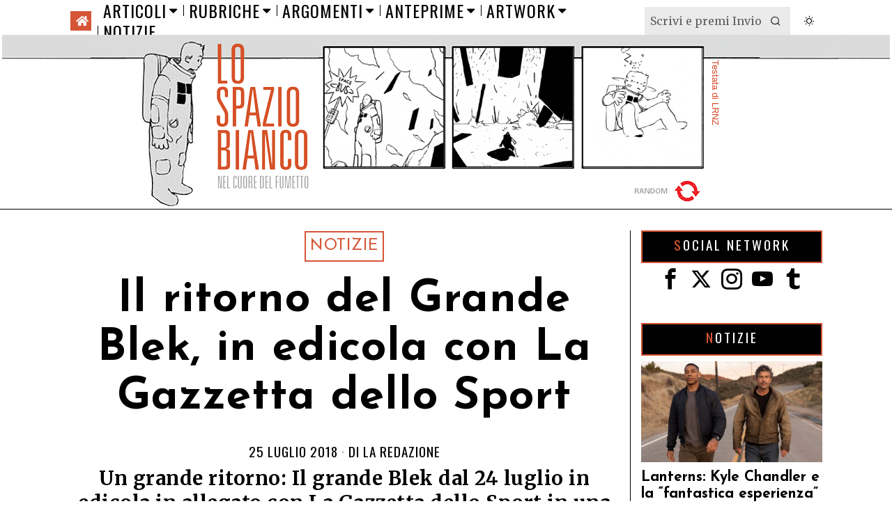

--- FILE ---
content_type: text/html; charset=UTF-8
request_url: https://www.lospaziobianco.it/il-ritorno-del-grande-blek-in-edicola-con-la-gazzetta-dello-sport/
body_size: 42390
content:
<!DOCTYPE html>
<html lang="it-IT" class="no-js">
<head>
	<meta charset="UTF-8">
	<meta name="viewport" content="width=device-width, initial-scale=1.0">
	<link rel="profile" href="http://gmpg.org/xfn/11">
    
	<!--[if lt IE 9]>
	<script src="https://www.lospaziobianco.it/wp-content/themes/fox/js/html5.js"></script>
	<![endif]-->
    
    
        <script type="text/javascript" data-pressidium-cc-no-block>
            function onPressidiumCookieConsentUpdated(event) {
                window.dataLayer = window.dataLayer || [];
                window.dataLayer.push({
                    event: event.type,
                    consent: event.detail,
                });
            }

            window.addEventListener('pressidium-cookie-consent-accepted', onPressidiumCookieConsentUpdated);
            window.addEventListener('pressidium-cookie-consent-changed', onPressidiumCookieConsentUpdated);
        </script>

        
        <style id="pressidium-cc-styles">
            .pressidium-cc-theme {
                --cc-bg: #fbfbfb;
--cc-text: #000000;
--cc-btn-primary-bg: #d65537;
--cc-btn-primary-text: #fffcfa;
--cc-btn-primary-hover-bg: #ffffff;
--cc-btn-primary-hover-text: #d65537;
--cc-btn-secondary-bg: #d65537;
--cc-btn-secondary-text: #ffffff;
--cc-btn-secondary-hover-bg: #ffffff;
--cc-btn-secondary-hover-text: #d65537;
--cc-toggle-bg-off: #d6998f;
--cc-toggle-bg-on: #d65537;
--cc-toggle-bg-readonly: #f1d0cb;
--cc-toggle-knob-bg: #ffffff;
--cc-toggle-knob-icon-color: #faeceb;
--cc-cookie-category-block-bg: #f9eeeb;
--cc-cookie-category-block-bg-hover: #f9e0dc;
--cc-section-border: #f4f0f0;
--cc-block-text: #551a11;
--cc-cookie-table-border: #f3e4e2;
--cc-overlay-bg: rgba(255, 237, 229, .85);
--cc-webkit-scrollbar-bg: #f9eeeb;
--cc-webkit-scrollbar-bg-hover: #d65537;
--cc-btn-floating-bg: #d65537;
--cc-btn-floating-icon: #fffcfa;
--cc-btn-floating-hover-bg: #391d22;
--cc-btn-floating-hover-icon: #fffcfa;
            }
        </style>

        <script>
    document.addEventListener('DOMContentLoaded',function(){
        var fox56_async_css = document.querySelectorAll('link[media="fox56_async"],style[media="fox56_async"]')
        if ( ! fox56_async_css ) {
            return;
        }
        for( var link of fox56_async_css ) {
            link.setAttribute('media','all')
        }
    });
</script>
<title>Il ritorno del Grande Blek, in edicola con La Gazzetta dello Sport &#8211; Lo Spazio Bianco</title>
<meta name='robots' content='max-image-preview:large, max-snippet:-1, max-video-preview:-1' />
<link rel="canonical" href="https://www.lospaziobianco.it/il-ritorno-del-grande-blek-in-edicola-con-la-gazzetta-dello-sport/">
<meta name="description" content="Un grande ritorno: Il grande Blek dal 24 luglio in edicola in allegato con La Gazzetta dello Sport in una straordinaria collana restaurata e tutta a colori. In">
<meta property="og:title" content="Il ritorno del Grande Blek, in edicola con La Gazzetta dello Sport &#8211; Lo Spazio Bianco">
<meta property="og:type" content="article">
<meta property="og:image" content="https://www.lospaziobianco.it/wp-content/uploads/2018/07/blek-cover.jpg">
<meta property="og:image:width" content="800">
<meta property="og:image:height" content="315">
<meta property="og:image:alt" content="blek cover">
<meta property="og:description" content="Un grande ritorno: Il grande Blek dal 24 luglio in edicola in allegato con La Gazzetta dello Sport in una straordinaria collana restaurata e tutta a colori. In">
<meta property="og:url" content="https://www.lospaziobianco.it/il-ritorno-del-grande-blek-in-edicola-con-la-gazzetta-dello-sport/">
<meta property="og:locale" content="it_IT">
<meta property="og:site_name" content="Lo Spazio Bianco">
<meta property="article:published_time" content="2018-07-25T11:00:45+02:00">
<meta property="article:modified_time" content="2018-07-25T08:03:43+02:00">
<meta property="og:updated_time" content="2018-07-25T08:03:43+02:00">
<meta property="article:section" content="Notizie">
<meta property="article:tag" content="Essegesse">
<meta property="article:tag" content="Corrado Mastantuono">
<meta property="fb:app_id" content="302744801098150">
<meta name="twitter:card" content="summary_large_image">
<meta name="twitter:image" content="https://www.lospaziobianco.it/wp-content/uploads/2018/07/blek-cover.jpg">
<meta name="twitter:site" content="@lospaziobianco">
<link rel='dns-prefetch' href='//fonts.googleapis.com' />
<link href='https://fonts.gstatic.com' crossorigin rel='preconnect' />
<link rel="alternate" type="application/rss+xml" title="Lo Spazio Bianco &raquo; Feed" href="https://www.lospaziobianco.it/feed/" />
<link rel="alternate" type="application/rss+xml" title="Lo Spazio Bianco &raquo; Feed dei commenti" href="https://www.lospaziobianco.it/comments/feed/" />
<link rel="alternate" type="application/rss+xml" title="Lo Spazio Bianco &raquo; Il ritorno del Grande Blek, in edicola con La Gazzetta dello Sport Feed dei commenti" href="https://www.lospaziobianco.it/il-ritorno-del-grande-blek-in-edicola-con-la-gazzetta-dello-sport/feed/" />
<link rel="alternate" title="oEmbed (JSON)" type="application/json+oembed" href="https://www.lospaziobianco.it/wp-json/oembed/1.0/embed?url=https%3A%2F%2Fwww.lospaziobianco.it%2Fil-ritorno-del-grande-blek-in-edicola-con-la-gazzetta-dello-sport%2F&#038;lang=it" />
<link rel="alternate" title="oEmbed (XML)" type="text/xml+oembed" href="https://www.lospaziobianco.it/wp-json/oembed/1.0/embed?url=https%3A%2F%2Fwww.lospaziobianco.it%2Fil-ritorno-del-grande-blek-in-edicola-con-la-gazzetta-dello-sport%2F&#038;format=xml&#038;lang=it" />
<style id='wp-img-auto-sizes-contain-inline-css'>
img:is([sizes=auto i],[sizes^="auto," i]){contain-intrinsic-size:3000px 1500px}
/*# sourceURL=wp-img-auto-sizes-contain-inline-css */
</style>
<style id='wp-emoji-styles-inline-css'>

	img.wp-smiley, img.emoji {
		display: inline !important;
		border: none !important;
		box-shadow: none !important;
		height: 1em !important;
		width: 1em !important;
		margin: 0 0.07em !important;
		vertical-align: -0.1em !important;
		background: none !important;
		padding: 0 !important;
	}
/*# sourceURL=wp-emoji-styles-inline-css */
</style>
<style id='wp-block-library-inline-css'>
:root{
  --wp-block-synced-color:#7a00df;
  --wp-block-synced-color--rgb:122, 0, 223;
  --wp-bound-block-color:var(--wp-block-synced-color);
  --wp-editor-canvas-background:#ddd;
  --wp-admin-theme-color:#007cba;
  --wp-admin-theme-color--rgb:0, 124, 186;
  --wp-admin-theme-color-darker-10:#006ba1;
  --wp-admin-theme-color-darker-10--rgb:0, 107, 160.5;
  --wp-admin-theme-color-darker-20:#005a87;
  --wp-admin-theme-color-darker-20--rgb:0, 90, 135;
  --wp-admin-border-width-focus:2px;
}
@media (min-resolution:192dpi){
  :root{
    --wp-admin-border-width-focus:1.5px;
  }
}
.wp-element-button{
  cursor:pointer;
}

:root .has-very-light-gray-background-color{
  background-color:#eee;
}
:root .has-very-dark-gray-background-color{
  background-color:#313131;
}
:root .has-very-light-gray-color{
  color:#eee;
}
:root .has-very-dark-gray-color{
  color:#313131;
}
:root .has-vivid-green-cyan-to-vivid-cyan-blue-gradient-background{
  background:linear-gradient(135deg, #00d084, #0693e3);
}
:root .has-purple-crush-gradient-background{
  background:linear-gradient(135deg, #34e2e4, #4721fb 50%, #ab1dfe);
}
:root .has-hazy-dawn-gradient-background{
  background:linear-gradient(135deg, #faaca8, #dad0ec);
}
:root .has-subdued-olive-gradient-background{
  background:linear-gradient(135deg, #fafae1, #67a671);
}
:root .has-atomic-cream-gradient-background{
  background:linear-gradient(135deg, #fdd79a, #004a59);
}
:root .has-nightshade-gradient-background{
  background:linear-gradient(135deg, #330968, #31cdcf);
}
:root .has-midnight-gradient-background{
  background:linear-gradient(135deg, #020381, #2874fc);
}
:root{
  --wp--preset--font-size--normal:16px;
  --wp--preset--font-size--huge:42px;
}

.has-regular-font-size{
  font-size:1em;
}

.has-larger-font-size{
  font-size:2.625em;
}

.has-normal-font-size{
  font-size:var(--wp--preset--font-size--normal);
}

.has-huge-font-size{
  font-size:var(--wp--preset--font-size--huge);
}

.has-text-align-center{
  text-align:center;
}

.has-text-align-left{
  text-align:left;
}

.has-text-align-right{
  text-align:right;
}

.has-fit-text{
  white-space:nowrap !important;
}

#end-resizable-editor-section{
  display:none;
}

.aligncenter{
  clear:both;
}

.items-justified-left{
  justify-content:flex-start;
}

.items-justified-center{
  justify-content:center;
}

.items-justified-right{
  justify-content:flex-end;
}

.items-justified-space-between{
  justify-content:space-between;
}

.screen-reader-text{
  border:0;
  clip-path:inset(50%);
  height:1px;
  margin:-1px;
  overflow:hidden;
  padding:0;
  position:absolute;
  width:1px;
  word-wrap:normal !important;
}

.screen-reader-text:focus{
  background-color:#ddd;
  clip-path:none;
  color:#444;
  display:block;
  font-size:1em;
  height:auto;
  left:5px;
  line-height:normal;
  padding:15px 23px 14px;
  text-decoration:none;
  top:5px;
  width:auto;
  z-index:100000;
}
html :where(.has-border-color){
  border-style:solid;
}

html :where([style*=border-top-color]){
  border-top-style:solid;
}

html :where([style*=border-right-color]){
  border-right-style:solid;
}

html :where([style*=border-bottom-color]){
  border-bottom-style:solid;
}

html :where([style*=border-left-color]){
  border-left-style:solid;
}

html :where([style*=border-width]){
  border-style:solid;
}

html :where([style*=border-top-width]){
  border-top-style:solid;
}

html :where([style*=border-right-width]){
  border-right-style:solid;
}

html :where([style*=border-bottom-width]){
  border-bottom-style:solid;
}

html :where([style*=border-left-width]){
  border-left-style:solid;
}
html :where(img[class*=wp-image-]){
  height:auto;
  max-width:100%;
}
:where(figure){
  margin:0 0 1em;
}

html :where(.is-position-sticky){
  --wp-admin--admin-bar--position-offset:var(--wp-admin--admin-bar--height, 0px);
}

@media screen and (max-width:600px){
  html :where(.is-position-sticky){
    --wp-admin--admin-bar--position-offset:0px;
  }
}

/*# sourceURL=wp-block-library-inline-css */
</style><style id='global-styles-inline-css'>
:root{--wp--preset--aspect-ratio--square: 1;--wp--preset--aspect-ratio--4-3: 4/3;--wp--preset--aspect-ratio--3-4: 3/4;--wp--preset--aspect-ratio--3-2: 3/2;--wp--preset--aspect-ratio--2-3: 2/3;--wp--preset--aspect-ratio--16-9: 16/9;--wp--preset--aspect-ratio--9-16: 9/16;--wp--preset--color--black: #000000;--wp--preset--color--cyan-bluish-gray: #abb8c3;--wp--preset--color--white: #ffffff;--wp--preset--color--pale-pink: #f78da7;--wp--preset--color--vivid-red: #cf2e2e;--wp--preset--color--luminous-vivid-orange: #ff6900;--wp--preset--color--luminous-vivid-amber: #fcb900;--wp--preset--color--light-green-cyan: #7bdcb5;--wp--preset--color--vivid-green-cyan: #00d084;--wp--preset--color--pale-cyan-blue: #8ed1fc;--wp--preset--color--vivid-cyan-blue: #0693e3;--wp--preset--color--vivid-purple: #9b51e0;--wp--preset--gradient--vivid-cyan-blue-to-vivid-purple: linear-gradient(135deg,rgb(6,147,227) 0%,rgb(155,81,224) 100%);--wp--preset--gradient--light-green-cyan-to-vivid-green-cyan: linear-gradient(135deg,rgb(122,220,180) 0%,rgb(0,208,130) 100%);--wp--preset--gradient--luminous-vivid-amber-to-luminous-vivid-orange: linear-gradient(135deg,rgb(252,185,0) 0%,rgb(255,105,0) 100%);--wp--preset--gradient--luminous-vivid-orange-to-vivid-red: linear-gradient(135deg,rgb(255,105,0) 0%,rgb(207,46,46) 100%);--wp--preset--gradient--very-light-gray-to-cyan-bluish-gray: linear-gradient(135deg,rgb(238,238,238) 0%,rgb(169,184,195) 100%);--wp--preset--gradient--cool-to-warm-spectrum: linear-gradient(135deg,rgb(74,234,220) 0%,rgb(151,120,209) 20%,rgb(207,42,186) 40%,rgb(238,44,130) 60%,rgb(251,105,98) 80%,rgb(254,248,76) 100%);--wp--preset--gradient--blush-light-purple: linear-gradient(135deg,rgb(255,206,236) 0%,rgb(152,150,240) 100%);--wp--preset--gradient--blush-bordeaux: linear-gradient(135deg,rgb(254,205,165) 0%,rgb(254,45,45) 50%,rgb(107,0,62) 100%);--wp--preset--gradient--luminous-dusk: linear-gradient(135deg,rgb(255,203,112) 0%,rgb(199,81,192) 50%,rgb(65,88,208) 100%);--wp--preset--gradient--pale-ocean: linear-gradient(135deg,rgb(255,245,203) 0%,rgb(182,227,212) 50%,rgb(51,167,181) 100%);--wp--preset--gradient--electric-grass: linear-gradient(135deg,rgb(202,248,128) 0%,rgb(113,206,126) 100%);--wp--preset--gradient--midnight: linear-gradient(135deg,rgb(2,3,129) 0%,rgb(40,116,252) 100%);--wp--preset--font-size--small: 13px;--wp--preset--font-size--medium: 20px;--wp--preset--font-size--large: 36px;--wp--preset--font-size--x-large: 42px;--wp--preset--spacing--20: 0.44rem;--wp--preset--spacing--30: 0.67rem;--wp--preset--spacing--40: 1rem;--wp--preset--spacing--50: 1.5rem;--wp--preset--spacing--60: 2.25rem;--wp--preset--spacing--70: 3.38rem;--wp--preset--spacing--80: 5.06rem;--wp--preset--shadow--natural: 6px 6px 9px rgba(0, 0, 0, 0.2);--wp--preset--shadow--deep: 12px 12px 50px rgba(0, 0, 0, 0.4);--wp--preset--shadow--sharp: 6px 6px 0px rgba(0, 0, 0, 0.2);--wp--preset--shadow--outlined: 6px 6px 0px -3px rgb(255, 255, 255), 6px 6px rgb(0, 0, 0);--wp--preset--shadow--crisp: 6px 6px 0px rgb(0, 0, 0);}:where(.is-layout-flex){gap: 0.5em;}:where(.is-layout-grid){gap: 0.5em;}body .is-layout-flex{display: flex;}.is-layout-flex{flex-wrap: wrap;align-items: center;}.is-layout-flex > :is(*, div){margin: 0;}body .is-layout-grid{display: grid;}.is-layout-grid > :is(*, div){margin: 0;}:where(.wp-block-columns.is-layout-flex){gap: 2em;}:where(.wp-block-columns.is-layout-grid){gap: 2em;}:where(.wp-block-post-template.is-layout-flex){gap: 1.25em;}:where(.wp-block-post-template.is-layout-grid){gap: 1.25em;}.has-black-color{color: var(--wp--preset--color--black) !important;}.has-cyan-bluish-gray-color{color: var(--wp--preset--color--cyan-bluish-gray) !important;}.has-white-color{color: var(--wp--preset--color--white) !important;}.has-pale-pink-color{color: var(--wp--preset--color--pale-pink) !important;}.has-vivid-red-color{color: var(--wp--preset--color--vivid-red) !important;}.has-luminous-vivid-orange-color{color: var(--wp--preset--color--luminous-vivid-orange) !important;}.has-luminous-vivid-amber-color{color: var(--wp--preset--color--luminous-vivid-amber) !important;}.has-light-green-cyan-color{color: var(--wp--preset--color--light-green-cyan) !important;}.has-vivid-green-cyan-color{color: var(--wp--preset--color--vivid-green-cyan) !important;}.has-pale-cyan-blue-color{color: var(--wp--preset--color--pale-cyan-blue) !important;}.has-vivid-cyan-blue-color{color: var(--wp--preset--color--vivid-cyan-blue) !important;}.has-vivid-purple-color{color: var(--wp--preset--color--vivid-purple) !important;}.has-black-background-color{background-color: var(--wp--preset--color--black) !important;}.has-cyan-bluish-gray-background-color{background-color: var(--wp--preset--color--cyan-bluish-gray) !important;}.has-white-background-color{background-color: var(--wp--preset--color--white) !important;}.has-pale-pink-background-color{background-color: var(--wp--preset--color--pale-pink) !important;}.has-vivid-red-background-color{background-color: var(--wp--preset--color--vivid-red) !important;}.has-luminous-vivid-orange-background-color{background-color: var(--wp--preset--color--luminous-vivid-orange) !important;}.has-luminous-vivid-amber-background-color{background-color: var(--wp--preset--color--luminous-vivid-amber) !important;}.has-light-green-cyan-background-color{background-color: var(--wp--preset--color--light-green-cyan) !important;}.has-vivid-green-cyan-background-color{background-color: var(--wp--preset--color--vivid-green-cyan) !important;}.has-pale-cyan-blue-background-color{background-color: var(--wp--preset--color--pale-cyan-blue) !important;}.has-vivid-cyan-blue-background-color{background-color: var(--wp--preset--color--vivid-cyan-blue) !important;}.has-vivid-purple-background-color{background-color: var(--wp--preset--color--vivid-purple) !important;}.has-black-border-color{border-color: var(--wp--preset--color--black) !important;}.has-cyan-bluish-gray-border-color{border-color: var(--wp--preset--color--cyan-bluish-gray) !important;}.has-white-border-color{border-color: var(--wp--preset--color--white) !important;}.has-pale-pink-border-color{border-color: var(--wp--preset--color--pale-pink) !important;}.has-vivid-red-border-color{border-color: var(--wp--preset--color--vivid-red) !important;}.has-luminous-vivid-orange-border-color{border-color: var(--wp--preset--color--luminous-vivid-orange) !important;}.has-luminous-vivid-amber-border-color{border-color: var(--wp--preset--color--luminous-vivid-amber) !important;}.has-light-green-cyan-border-color{border-color: var(--wp--preset--color--light-green-cyan) !important;}.has-vivid-green-cyan-border-color{border-color: var(--wp--preset--color--vivid-green-cyan) !important;}.has-pale-cyan-blue-border-color{border-color: var(--wp--preset--color--pale-cyan-blue) !important;}.has-vivid-cyan-blue-border-color{border-color: var(--wp--preset--color--vivid-cyan-blue) !important;}.has-vivid-purple-border-color{border-color: var(--wp--preset--color--vivid-purple) !important;}.has-vivid-cyan-blue-to-vivid-purple-gradient-background{background: var(--wp--preset--gradient--vivid-cyan-blue-to-vivid-purple) !important;}.has-light-green-cyan-to-vivid-green-cyan-gradient-background{background: var(--wp--preset--gradient--light-green-cyan-to-vivid-green-cyan) !important;}.has-luminous-vivid-amber-to-luminous-vivid-orange-gradient-background{background: var(--wp--preset--gradient--luminous-vivid-amber-to-luminous-vivid-orange) !important;}.has-luminous-vivid-orange-to-vivid-red-gradient-background{background: var(--wp--preset--gradient--luminous-vivid-orange-to-vivid-red) !important;}.has-very-light-gray-to-cyan-bluish-gray-gradient-background{background: var(--wp--preset--gradient--very-light-gray-to-cyan-bluish-gray) !important;}.has-cool-to-warm-spectrum-gradient-background{background: var(--wp--preset--gradient--cool-to-warm-spectrum) !important;}.has-blush-light-purple-gradient-background{background: var(--wp--preset--gradient--blush-light-purple) !important;}.has-blush-bordeaux-gradient-background{background: var(--wp--preset--gradient--blush-bordeaux) !important;}.has-luminous-dusk-gradient-background{background: var(--wp--preset--gradient--luminous-dusk) !important;}.has-pale-ocean-gradient-background{background: var(--wp--preset--gradient--pale-ocean) !important;}.has-electric-grass-gradient-background{background: var(--wp--preset--gradient--electric-grass) !important;}.has-midnight-gradient-background{background: var(--wp--preset--gradient--midnight) !important;}.has-small-font-size{font-size: var(--wp--preset--font-size--small) !important;}.has-medium-font-size{font-size: var(--wp--preset--font-size--medium) !important;}.has-large-font-size{font-size: var(--wp--preset--font-size--large) !important;}.has-x-large-font-size{font-size: var(--wp--preset--font-size--x-large) !important;}
/*# sourceURL=global-styles-inline-css */
</style>
<style id='core-block-supports-inline-css'>
/**
 * Core styles: block-supports
 */

/*# sourceURL=core-block-supports-inline-css */
</style>

<style id='classic-theme-styles-inline-css'>
/**
 * These rules are needed for backwards compatibility.
 * They should match the button element rules in the base theme.json file.
 */
.wp-block-button__link {
	color: #ffffff;
	background-color: #32373c;
	border-radius: 9999px; /* 100% causes an oval, but any explicit but really high value retains the pill shape. */

	/* This needs a low specificity so it won't override the rules from the button element if defined in theme.json. */
	box-shadow: none;
	text-decoration: none;

	/* The extra 2px are added to size solids the same as the outline versions.*/
	padding: calc(0.667em + 2px) calc(1.333em + 2px);

	font-size: 1.125em;
}

.wp-block-file__button {
	background: #32373c;
	color: #ffffff;
	text-decoration: none;
}

/*# sourceURL=/wp-includes/css/classic-themes.css */
</style>
<link rel='stylesheet' id='wp-event-manager-frontend-css' href='https://www.lospaziobianco.it/wp-content/plugins/wp-event-manager/assets/css/frontend.min.css?ver=6.9' media='all' />
<link rel='stylesheet' id='wp-event-manager-jquery-ui-css-css' href='https://www.lospaziobianco.it/wp-content/plugins/wp-event-manager/assets/js/jquery-ui/jquery-ui.css?ver=6.9' media='all' />
<link rel='stylesheet' id='wp-event-manager-jquery-timepicker-css-css' href='https://www.lospaziobianco.it/wp-content/plugins/wp-event-manager/assets/js/jquery-timepicker/jquery.timepicker.min.css?ver=6.9' media='all' />
<link rel='stylesheet' id='wp-event-manager-grid-style-css' href='https://www.lospaziobianco.it/wp-content/plugins/wp-event-manager/assets/css/wpem-grid.min.css?ver=6.9' media='all' />
<link rel='stylesheet' id='wp-event-manager-font-style-css' href='https://www.lospaziobianco.it/wp-content/plugins/wp-event-manager/assets/fonts/style.css?ver=6.9' media='all' />
<link rel='stylesheet' id='pps-post-list-box-frontend-css' href='https://www.lospaziobianco.it/wp-content/plugins/publishpress-series-pro/includes-pro/addons/post-list-box/classes/../assets/css/post-list-box-frontend.css?ver=2.17.1' media='all' />
<link rel='stylesheet' id='cookie-consent-client-style-css' href='https://www.lospaziobianco.it/wp-content/plugins/pressidium-cookie-consent/public/bundle.client.css?ver=a42c7610e2f07a53bd90' media='all' />
<link rel='stylesheet' id='fox-google-fonts-css' href='https://fonts.googleapis.com/css?family=Josefin+Sans%3A300%2C400%2C600%2C700%7COswald%3A600%2C400%7CMerriweather%3A300%2C400%2C700&#038;display=auto&#038;ver=1.0' media='all' />
<link rel='stylesheet' id='fox-icon56-v68-loading-css' href='https://www.lospaziobianco.it/wp-content/themes/fox/css56/icon56-v68-loading.css?ver=1.0' media='all' />
<link rel='stylesheet' id='fox-common-css' href='https://www.lospaziobianco.it/wp-content/themes/fox/css56/common.css?ver=1.0' media='all' />
<link rel='stylesheet' id='fox-common-below-css' href='https://www.lospaziobianco.it/wp-content/themes/fox/css56/common-below.css?ver=1.0' media='all' />
<link rel='stylesheet' id='fox-header-above-css' href='https://www.lospaziobianco.it/wp-content/themes/fox/css56/header-above.css?ver=1.0' media='all' />
<link rel='stylesheet' id='fox-header-below-css' href='https://www.lospaziobianco.it/wp-content/themes/fox/css56/header-below.css?ver=1.0' media='all' />
<link rel='stylesheet' id='fox-footer-css' href='https://www.lospaziobianco.it/wp-content/themes/fox/css56/footer.css?ver=1.0' media='all' />
<link rel='stylesheet' id='fox-widgets-css' href='https://www.lospaziobianco.it/wp-content/themes/fox/css56/widgets.css?ver=1.0' media='all' />
<link rel='stylesheet' id='fox-builder-common-css' href='https://www.lospaziobianco.it/wp-content/themes/fox/css56/builder/common.css?ver=1.0' media='all' />
<link rel='stylesheet' id='fox-builder-grid-css' href='https://www.lospaziobianco.it/wp-content/themes/fox/css56/builder/grid.css?ver=1.0' media='all' />
<link rel='stylesheet' id='fox-builder-list-css' href='https://www.lospaziobianco.it/wp-content/themes/fox/css56/builder/list.css?ver=1.0' media='all' />
<link rel='stylesheet' id='fox-builder-masonry-css' href='https://www.lospaziobianco.it/wp-content/themes/fox/css56/builder/masonry.css?ver=1.0' media='all' />
<link rel='stylesheet' id='fox-builder-carousel-css' href='https://www.lospaziobianco.it/wp-content/themes/fox/css56/builder/carousel.css?ver=1.0' media='all' />
<link rel='stylesheet' id='fox-builder-group-css' href='https://www.lospaziobianco.it/wp-content/themes/fox/css56/builder/group.css?ver=1.0' media='all' />
<link rel='stylesheet' id='fox-builder-others-css' href='https://www.lospaziobianco.it/wp-content/themes/fox/css56/builder/others.css?ver=1.0' media='all' />
<link rel='stylesheet' id='fox-misc-css' href='https://www.lospaziobianco.it/wp-content/themes/fox/css56/misc.css?ver=1.0' media='all' />
<link rel='stylesheet' id='fox-single-above-css' href='https://www.lospaziobianco.it/wp-content/themes/fox/css56/single-above.css?ver=1.0' media='all' />
<link rel='stylesheet' id='fox-tooltipster-css' href='https://www.lospaziobianco.it/wp-content/themes/fox/css56/tooltipster.css?ver=1.0' media='all' />
<link rel='stylesheet' id='fox-lightbox-css' href='https://www.lospaziobianco.it/wp-content/themes/fox/css56/lightbox.css?ver=1.0' media='all' />
<link rel='stylesheet' id='fox-single-below-css' href='https://www.lospaziobianco.it/wp-content/themes/fox/css56/single-below.css?ver=1.0' media='all' />
<link rel='stylesheet' id='pps-series-post-details-frontend-css' href='https://www.lospaziobianco.it/wp-content/plugins/publishpress-series-pro/includes-pro/addons/post-details/assets/css/series-post-details-frontend.css?ver=2.17.1' media='all' />
<link rel='stylesheet' id='pps-series-post-navigation-frontend-css' href='https://www.lospaziobianco.it/wp-content/plugins/publishpress-series-pro/includes-pro/addons/post-navigation/includes/../assets/css/post-navigation-frontend.css?ver=2.17.1' media='all' />
<link rel='stylesheet' id='dashicons-css' href='https://www.lospaziobianco.it/wp-includes/css/dashicons.css?ver=6.9' media='all' />
<link rel='stylesheet' id='fox-child-style-css' href='https://www.lospaziobianco.it/wp-content/themes/fox-child-theme-lsb/style.css?ver=1.0' media='all' />
<script type="text/javascript">
            window._nslDOMReady = (function () {
                const executedCallbacks = new Set();
            
                return function (callback) {
                    /**
                    * Third parties might dispatch DOMContentLoaded events, so we need to ensure that we only run our callback once!
                    */
                    if (executedCallbacks.has(callback)) return;
            
                    const wrappedCallback = function () {
                        if (executedCallbacks.has(callback)) return;
                        executedCallbacks.add(callback);
                        callback();
                    };
            
                    if (document.readyState === "complete" || document.readyState === "interactive") {
                        wrappedCallback();
                    } else {
                        document.addEventListener("DOMContentLoaded", wrappedCallback);
                    }
                };
            })();
        </script><script id="consent-mode-script-js-extra">
var pressidiumCCGCM = {"gcm":{"enabled":true,"implementation":"gtag","ads_data_redaction":false,"url_passthrough":false,"regions":[{"country":"it","subdivisions":["it-52"],"default_consent_states":{"ad_storage":false,"ad_user_data":false,"ad_personalization":false,"analytics_storage":true,"functionality_storage":false,"personalization_storage":false,"security_storage":false}}]}};
//# sourceURL=consent-mode-script-js-extra
</script>
<script src="https://www.lospaziobianco.it/wp-content/plugins/pressidium-cookie-consent/public/consent-mode.js" id="consent-mode-script-js"></script>
<script src="https://www.lospaziobianco.it/wp-includes/js/jquery/jquery.js" id="jquery-core-js"></script>
<script src="https://www.lospaziobianco.it/wp-includes/js/jquery/jquery-migrate.js" id="jquery-migrate-js"></script>
<link rel="https://api.w.org/" href="https://www.lospaziobianco.it/wp-json/" /><link rel="alternate" title="JSON" type="application/json" href="https://www.lospaziobianco.it/wp-json/wp/v2/posts/236300" /><link rel="EditURI" type="application/rsd+xml" title="RSD" href="https://www.lospaziobianco.it/xmlrpc.php?rsd" />
<meta name="generator" content="WordPress 6.9" />
<link rel='shortlink' href='https://www.lospaziobianco.it/?p=236300' />
<style id="foxcss-customizer">.topbar56 .container .row { height : 50px ;} .topbar56 { border-bottom-width : 0px ;} .topbar56 { border-top-width : 0px ;} .topbar56__container { border-bottom-width : 0px ;} .topbar56__container { border-top-width : 0px ;} .main_header56 .container { padding-top : 0px ;} .main_header56 .container { padding-bottom : 0px ;} .main_header56 { background-color : #FFFFFF ;} .main_header56 { border-bottom-width : 1px ;} .main_header56__container { border-bottom-width : 0px ;} .header_bottom56 .container .row { height : 32px ;} .header_bottom56 { border-bottom-width : 0px ;} .header_bottom56 { border-top-width : 0px ;} .header_bottom56__container { border-bottom-width : 0px ;} .header_bottom56__container { border-top-width : 0px ;} .masthead--sticky .masthead__wrapper.before-sticky { border-top-width : 0px ;} .masthead--sticky .masthead__wrapper.before-sticky { border-bottom-width : 1px ;} .masthead--sticky .masthead__wrapper.before-sticky { border-color : #000000 ;} .masthead--sticky .masthead__wrapper.before-sticky { box-shadow : 0 3px 10px rgba(0,0,0,0.0) ;} .text-logo { font-family : var(--font-heading) ;} .text-logo { font-weight : 400 ;} .text-logo { font-style : normal ;} .text-logo { font-size : 120px ;} .text-logo { line-height : 0.9 ;} .text-logo { letter-spacing : 1.5px ;} .text-logo { text-transform : uppercase ;} .header_mobile56 .logo56 img { height : 40px ;} .logo56 { margin : 0px ;} .site-description { margin-top : 5px ;} .slogan { font-family : var(--font-nav) ;} .slogan { font-weight : 400 ;} .mainnav ul.menu > li > a { padding-left : 8px ;} .mainnav ul.menu > li > a { padding-right : 8px ;} .mainnav ul.menu > li > a { font-weight : 400 ;} .mainnav ul.menu > li > a { font-size : 24px ;} .mainnav ul.menu > li > a { letter-spacing : 1px ;} .mainnav ul.menu > li > a { text-transform : uppercase ;} .mainnav ul.menu > li > a { line-height : 30px ;} .mainnav ul.menu > li + li > a:before { border-color : #000000 ;} .mainnav ul.menu > li > a:hover { color : #D65537 ;} .mainnav ul.menu > li.current-menu-item > a, .mainnav ul.menu > li.current-menu-ancestor > a { color : #FFFEFD ;} .mainnav ul.menu > li.current-menu-item > a, .mainnav ul.menu > li.current-menu-ancestor > a { background : #D65537 ;} .mainnav ul.menu > li > a:after { width : 80% ;} .mainnav ul.menu > li > a:after { left : calc((100% - 80%)/2) ;} .mainnav ul.menu > li > a:after { height : 2px ;} .mainnav ul.menu > li > a:after { background : #D65537 ;} .mainnav .mk { font-size : 20px ;} .mainnav .mk { margin-left : 4px ;} .mainnav ul.sub-menu { width : 280px ;} .mega.column-2 > .sub-menu { width : calc(2*280px) ;} .mega.column-3 > .sub-menu { width : calc(3*280px) ;} .mainnav ul.sub-menu, .mainnav li.mega > .submenu-display-items .post-nav-item-title { font-family : var(--font-nav) ;} .mainnav ul.sub-menu, .mainnav li.mega > .submenu-display-items .post-nav-item-title { font-weight : 400 ;} .mainnav ul.sub-menu, .mainnav li.mega > .submenu-display-items .post-nav-item-title { font-size : 24px ;} .mainnav ul.sub-menu, .mainnav li.mega > .submenu-display-items .post-nav-item-title { letter-spacing : 1px ;} .mainnav ul.sub-menu, .mainnav li.mega > .submenu-display-items .post-nav-item-title { text-transform : uppercase ;} .mainnav ul.sub-menu { padding-top : 5px ;} .mainnav ul.sub-menu { padding-bottom : 5px ;} .mainnav ul.sub-menu { padding-left : 5px ;} .mainnav ul.sub-menu { padding-right : 5px ;} .mainnav ul.sub-menu { border-top-width : 1px ;} .mainnav ul.sub-menu { border-right-width : 1px ;} .mainnav ul.sub-menu { border-bottom-width : 1px ;} .mainnav ul.sub-menu { border-left-width : 1px ;} .mainnav ul.sub-menu { border-radius : 0px ;} .mainnav ul.sub-menu { border-color : #000000 ;} .mainnav ul.sub-menu { box-shadow : 0 5px 20px rgba(0,0,0,0.0) ;} .mainnav ul.menu > li.menu-item-has-children:after,.mainnav ul.menu > li.mega:after { border-bottom-color : #fff ;} .mainnav ul.menu > li.menu-item-has-children:before,.mainnav ul.menu > li.mega:before { border-bottom-color : #ccc ;} .mainnav ul.sub-menu a { padding-left : 16px ;} .mainnav ul.sub-menu a { padding-right : 16px ;} .mainnav ul.sub-menu a { line-height : 28px ;} .mainnav ul.sub-menu a:hover { color : #D65537 ;} .header56__social li + li { margin-left : 4px ;} .header56__social a { width : 18px ;} .header56__social a { height : 18px ;} .header56__social a { font-size : 18px ;} .header56__social a img { width : 18px ;} .header56__social a { border-radius : 0px ;} .header56__social a { border-width : 0px ;} .header56__social a:hover { color : #D65537 ;} .header56__search .search-btn:hover { color : #D65537 ;} .header56__btn__1 { border-width : 1px ;} .header56__btn__1 { border-radius : 0px ;} .header56__btn__2 { border-width : 1px ;} .header56__btn__2 { border-radius : 0px ;} .hamburger--type-icon { font-size : 40px ;} .hamburger--type-icon { width : 40px ;} .hamburger--type-icon { height : 40px ;} .hamburger--type-icon { color : #FFFFFF ;} .hamburger--type-icon { background-color : #D65537 ;} .hamburger--type-icon:hover { color : #D65537 ;} .hamburger--type-icon:hover { background-color : #FFFFFF ;} .hamburger--type-icon { border-width : 2px ;} .hamburger--type-icon { border-color : #D65537 ;} .hamburger--type-icon:hover { border-color : #D65537 ;} .hamburger--type-image { width : 40px ;} .header_mobile56 .container .row, .header_mobile56__height { height : 54px ;} .header_mobile56 { background-color : #fff ;} .header_mobile56 { border-bottom-width : 1px ;} .header_mobile56 { border-top-width : 0px ;} .header_mobile56 { border-color : #000000 ;} .header_mobile56 { box-shadow : 0 4px 10px rgba(0,0,0,0.0) ;} .offcanvas56 { width : 320px ;} .offcanvas56 { background-size : cover ;} .offcanvas56 { background-position : center center ;} .offcanvas56 { background-attachment : scroll ;} .offcanvas56 { background-repeat : no-repeat ;} .offcanvas56 { padding-top : 16px ;} .offcanvas56 { padding-bottom : 16px ;} .offcanvas56 { padding-left : 12px ;} .offcanvas56 { padding-right : 12px ;} .offcanvas56__element + .offcanvas56__element { margin-top : 20px ;} .offcanvasnav56 ul.sub-menu, .offcanvasnav56 li + li { border-top-width : 1px ;} .offcanvasnav56 ul.sub-menu, .offcanvasnav56 li + li { border-top-color : #000 ;} .offcanvasnav56 { font-family : var(--font-nav) ;} .offcanvasnav56 { font-size : 14px ;} .offcanvasnav56 { letter-spacing : 1px ;} .offcanvasnav56 { text-transform : uppercase ;} .offcanvasnav56 a, .offcanvasnav56 .mk { line-height : 34px ;} .offcanvasnav56 .mk { width : 34px ;} .offcanvasnav56 .mk { height : 34px ;} .offcanvasnav56 a { padding-left : 0px ;} .offcanvasnav56 ul ul { font-family : var(--font-nav) ;} .offcanvasnav56 ul ul a, .offcanvasnav56 ul ul .mk { line-height : 32px ;} .offcanvasnav56 ul ul .mk { width : 32px ;} .offcanvasnav56 ul ul .mk { height : 32px ;} :root { --font-body : "Merriweather", serif ;} body { font-weight : 400 ;} body { font-size : 16px ;} body { line-height : 1.5 ;} body { letter-spacing : 0px ;} body { text-transform : none ;} :root { --font-heading : "Josefin Sans", sans-serif ;} h1, h2, h3, h4, h5, h6 { font-weight : 700 ;} h1, h2, h3, h4, h5, h6 { line-height : 1.2 ;} h1, h2, h3, h4, h5, h6 { letter-spacing : 0px ;} h1, h2, h3, h4, h5, h6 { text-transform : none ;} h2 { font-size : 33px ;} h3 { font-size : 26px ;} h4 { font-size : 20px ;} :root { --font-nav : "Oswald", sans-serif ;} :root { --font-custom-1 : "Helvetica Neue", sans-serif ;} :root { --font-custom-2 : "Helvetica Neue", sans-serif ;} :root { --accent-color : #D65537 ;} body { color : #000000 ;} a { color : #D65537 ;} a:hover { color : #D65537 ;} :root { --border-color : #000000 ;} ::-moz-selection { background-color : #D65537 ;} ::selection { background-color : #D65537 ;} ::-moz-selection { color : #FFFFFF ;} ::selection { color : #FFFFFF ;} :root { --content-width : 1080px ;} .secondary56 .secondary56__sep { border-left-width : 1px ;} .secondary56 .secondary56__sep { border-left-color : #000000 ;} :root { --sidebar-content-spacing : 32px ;} body { border-top-width : 0px ;} body { border-right-width : 0px ;} body { border-bottom-width : 0px ;} body { border-left-width : 0px ;} body.layout-boxed #wi-all { background-color : rgba(255,255,255,1) ;} body.layout-boxed #wi-all { border-top-width : 1px ;} body.layout-boxed #wi-all { border-right-width : 1px ;} body.layout-boxed #wi-all { border-bottom-width : 1px ;} body.layout-boxed #wi-all { border-left-width : 1px ;} body.layout-boxed #wi-all { border-color : #000000 ;} :root { --button-height : 44px ;} button,input[type="submit"],.btn56 { font-family : var(--font-heading) ;} button,input[type="submit"],.btn56 { font-weight : 400 ;} button,input[type="submit"],.btn56 { font-style : normal ;} button,input[type="submit"],.btn56 { font-size : 1em ;} button,input[type="submit"],.btn56 { letter-spacing : 2px ;} button,input[type="submit"],.btn56 { text-transform : uppercase ;} :root { --button-padding : 28px ;} :root { --button-shadow : 2px 8px 20px rgba(0,0,0,0.0) ;} :root { --button-hover-shadow : 2px 8px 20px rgba(0,0,0,0.0) ;} :root { --button-border-radius : 0px ;} :root { --input-border-width : 0px ;} input[type="text"], input[type="number"], input[type="email"], input[type="url"], input[type="date"], input[type="password"], textarea, .fox-input { font-family : var(--font-body) ;} input[type="text"], input[type="number"], input[type="email"], input[type="url"], input[type="date"], input[type="password"], textarea, .fox-input { font-weight : 400 ;} input[type="text"], input[type="number"], input[type="email"], input[type="url"], input[type="date"], input[type="password"], textarea, .fox-input { font-style : normal ;} input[type="text"], input[type="number"], input[type="email"], input[type="url"], input[type="date"], input[type="password"], textarea, .fox-input { font-size : 16px ;} input[type="text"], input[type="number"], input[type="email"], input[type="url"], input[type="date"], input[type="password"], textarea, .fox-input { letter-spacing : 0px ;} input[type="text"], input[type="number"], input[type="email"], input[type="url"], input[type="date"], input[type="password"], textarea, .fox-input { text-transform : none ;} :root { --input-border-radius : 0px ;} :root { --input-height : 44px ;} :root { --input-placeholder-opacity : 0.6 ;} :root { --input-background : #EAEAEA ;} :root { --input-color : #000000 ;} :root { --input-border-color : #000000 ;} :root { --input-shadow : 2px 8px 20px rgba(0,0,0,0.0) ;} :root { --input-focus-background : #E0E0E0 ;} :root { --input-focus-color : #000000 ;} :root { --input-focus-border-color : #000000 ;} :root { --input-focus-shadow : 2px 8px 20px rgba(0,0,0,0.0) ;} .secondary56 .widget + .widget { margin-top : 12px ;} .secondary56 .widget + .widget { padding-top : 12px ;} .secondary56 .widget + .widget { border-top-width : 0px ;} .widget-title, .secondary56 .wp-block-heading { text-align : center ;} .widget-title, .secondary56 .wp-block-heading { font-family : var(--font-nav) ;} .widget-title, .secondary56 .wp-block-heading { font-weight : 400 ;} .widget-title, .secondary56 .wp-block-heading { font-size : 1.2em ;} .widget-title, .secondary56 .wp-block-heading { line-height : 2 ;} .widget-title, .secondary56 .wp-block-heading { letter-spacing : 3px ;} .widget-title, .secondary56 .wp-block-heading { text-transform : uppercase ;} .widget-title, .secondary56 .wp-block-heading { background : #000000 ;} .widget-title, .secondary56 .wp-block-heading { color : #ffffff ;} .widget-title, .secondary56 .wp-block-heading { border-top-width : 2px ;} .widget-title, .secondary56 .wp-block-heading { border-right-width : 2px ;} .widget-title, .secondary56 .wp-block-heading { border-bottom-width : 2px ;} .widget-title, .secondary56 .wp-block-heading { border-left-width : 2px ;} .widget-title, .secondary56 .wp-block-heading { border-color : #D65537 ;} .widget-title, .secondary56 .wp-block-heading { padding-top : 0px ;} .widget-title, .secondary56 .wp-block-heading { padding-right : 0px ;} .widget-title, .secondary56 .wp-block-heading { padding-bottom : 5px ;} .widget-title, .secondary56 .wp-block-heading { padding-left : 0px ;} .widget-title, .secondary56 .wp-block-heading { margin-top : 0px ;} .widget-title, .secondary56 .wp-block-heading { margin-right : 0px ;} .widget-title, .secondary56 .wp-block-heading { margin-left : 0px ;} :root { --list-widget-border-style : solid ;} .widget_archive ul, .widget_nav_menu ul, .widget_meta ul, .widget_recent_entries ul, .widget_pages ul, .widget_categories ul, .widget_product_categories ul, .widget_recent_comments ul, ul.wp-block-categories-list, ul.wp-block-archives-list { font-family : var(--font-body) ;} .widget_archive ul, .widget_nav_menu ul, .widget_meta ul, .widget_recent_entries ul, .widget_pages ul, .widget_categories ul, .widget_product_categories ul, .widget_recent_comments ul, ul.wp-block-categories-list, ul.wp-block-archives-list { font-weight : 400 ;} .widget_archive ul, .widget_nav_menu ul, .widget_meta ul, .widget_recent_entries ul, .widget_pages ul, .widget_categories ul, .widget_product_categories ul, .widget_recent_comments ul, ul.wp-block-categories-list, ul.wp-block-archives-list { font-size : 0.9em ;} .widget_archive ul, .widget_nav_menu ul, .widget_meta ul, .widget_recent_entries ul, .widget_pages ul, .widget_categories ul, .widget_product_categories ul, .widget_recent_comments ul, ul.wp-block-categories-list, ul.wp-block-archives-list { text-transform : none ;} :root { --list-widget-border-color : #D65537 ;} :root { --list-widget-spacing : 4px ;} .single56--link-4 .single56__content a { color : #000000 ;} .single56--link-4 .single56__content a { text-decoration : underline ;} .single56--link-4 .single56__content a { text-decoration-color : #D65537 ;} .single56--link-4 .single56__content a { text-decoration-thickness : 2px ;} .single56--link-4 .single56__content a:hover { color : #D64A2B ;} .single56--link-4 .single56__content a:hover { text-decoration : underline ;} .single56--link-4 .single56__content a:hover { text-decoration-color : #D64A2B ;} .single56--link-4 .single56__content a:hover { text-decoration-thickness : 1px ;} blockquote { font-family : var(--font-body) ;} blockquote { font-weight : 300 ;} blockquote { font-style : normal ;} blockquote { font-size : 1em ;} blockquote { letter-spacing : 0px ;} blockquote { text-transform : none ;} blockquote { border-top-width : 0px ;} blockquote { border-right-width : 0px ;} blockquote { border-bottom-width : 0px ;} blockquote { border-left-width : 2px ;} blockquote { border-color : #D65537 ;} .wp-caption-text, .wp-element-caption, .single_thumbnail56 figcaption, .thumbnail56 figcaption, .wp-block-image figcaption, .blocks-gallery-caption { color : #4D4D4D ;} .wp-caption-text a, .wp-element-caption a, .single_thumbnail56 figcaption a, .thumbnail56 figcaption a, .wp-block-image figcaption a, .blocks-gallery-caption a { color : #D65537 ;} .wp-caption-text, .single_thumbnail56 figcaption, .thumbnail56 figcaption, .wp-block-image figcaption, .blocks-gallery-caption { font-family : var(--font-body) ;} .wp-caption-text, .single_thumbnail56 figcaption, .thumbnail56 figcaption, .wp-block-image figcaption, .blocks-gallery-caption { font-style : normal ;} .wp-caption-text, .single_thumbnail56 figcaption, .thumbnail56 figcaption, .wp-block-image figcaption, .blocks-gallery-caption { font-size : 0.7em ;} .wi-dropcap,.enable-dropcap .dropcap-content > p:first-of-type:first-letter, p.has-drop-cap:not(:focus):first-letter { font-family : var(--font-body) ;} .wi-dropcap,.enable-dropcap .dropcap-content > p:first-of-type:first-letter, p.has-drop-cap:not(:focus):first-letter { font-weight : 700 ;} :root { --darkmode-text-color : #F9F9F9 ;} :root { --darkmode-bg : #000 ;} :root { --darkmode-border-color : #FFFFFF3D ;} .lamp56--icon .lamp56__part, .lamp56--icon_text .lamp56__part { height : 24px ;} .lamp56--icon .lamp56__part { width : 24px ;} .lamp56__part i { font-size : 18px ;} .titlebar56__main { width : 90% ;} .titlebar56 { border-top-width : 0px ;} .titlebar56 { border-bottom-width : 0px ;} .titlebar56 .container { border-top-width : 0px ;} .titlebar56 .container { border-bottom-width : 1px ;} .titlebar56__title { font-family : var(--font-heading) ;} .titlebar56__title { font-size : 2.986em ;} .titlebar56__title { line-height : 1.5 ;} .titlebar56__title { letter-spacing : 1.5px ;} .titlebar56__title { text-transform : uppercase ;} .titlebar56__description { font-family : var(--font-body) ;} .titlebar56__description { font-size : 1.2em ;} .titlebar56__description { line-height : 1.3 ;} .titlebar56__description { letter-spacing : 1.2px ;} .toparea56 .blog56--grid { column-gap : 20px ;} .toparea56 .blog56--list { column-gap : 20px ;} .toparea56 .masonry-cell { padding-left : calc(20px/2) ;} .toparea56 .masonry-cell { padding-right : calc(20px/2) ;} .toparea56 .main-masonry { margin-left : calc(-20px/2) ;} .toparea56 .main-masonry { margin-right : calc(-20px/2) ;} .toparea56 .row56 { column-gap : 20px ;} .toparea56 .blog56__sep { column-gap : 20px ;} .toparea56 .blog56__sep__line { transform : translate( calc(20px/2), 0 ) ;} .toparea56 .carousel-cell { padding : 0 16px ;} .toparea56 .carousel56__container { margin : 0 -16px ;} .toparea56 .blog56--grid { row-gap : 32px ;} .toparea56 .blog56--list { row-gap : 32px ;} .toparea56 .masonry-cell { padding-top : 32px ;} .toparea56 .main-masonry { margin-top : -32px ;} .toparea56 .post56__sep__line { top : calc(-32px/2) ;} .toparea56 .blog56__sep__line { border-right-width : 1px ;} .toparea56 .blog56__sep__line { border-color : #111111 ;} .toparea56 .post56__sep__line { border-top-width : 0px ;} .toparea56 .post56--list--thumb-percent .thumbnail56 { width : 40% ;} .toparea56 .post56--list--thumb-percent .thumbnail56 + .post56__text { width : calc(100% - 40%) ;} .toparea56 .post56--list--thumb-pixel .thumbnail56 { width : 400px ;} .toparea56 .post56--list--thumb-pixel .thumbnail56 + .post56__text { width : calc(100% - 400px) ;} .toparea56 .post56--list--thumb-left .thumbnail56 { padding-right : 24px ;} .toparea56 > .container > .blog56--list .post56--list--thumb-right .thumbnail56 { padding-left : 24px ;} .pagination56 .page-numbers { border-width : 0px ;} .pagination56 .page-numbers { border-radius : 0px ;} .pagination56 .page-numbers { font-family : var(--font-heading) ;} .pagination56 .page-numbers { font-size : 1.44em ;} .pagination56 .page-numbers:hover, .pagination56 .page-numbers.current { color : #db4a37 ;} .post56__padding { padding-bottom : 80% ;} .post56__height { height : 320px ;} .post56__overlay { background : rgba(0,0,0,.3) ;} .blog56--grid { column-gap : 20px ;} .blog56--list { column-gap : 20px ;} .masonry-cell { padding-left : calc(20px/2) ;} .masonry-cell { padding-right : calc(20px/2) ;} .main-masonry { margin-left : calc(-20px/2) ;} .main-masonry { margin-right : calc(-20px/2) ;} .row56 { column-gap : 20px ;} .blog56__sep { column-gap : 20px ;} .blog56__sep__line { transform : translate( calc(20px/2), 0 ) ;} .blog56--grid { row-gap : 50px ;} .blog56--list { row-gap : 50px ;} .masonry-cell { padding-top : 50px ;} .main-masonry { margin-top : -50px ;} .post56__sep__line { top : calc(-50px/2) ;} .component56 + .component56 { margin-top : 8px ;} .thumbnail56 { margin-bottom : 10px ;} .title56 { margin-bottom : 10px ;} .excerpt56 { margin-bottom : 10px ;} .blog56__sep__line { border-right-width : 1px ;} .blog56__sep__line { border-color : #111111 ;} .post56__sep__line { border-top-width : 1px ;} .post56__sep__line { border-color : #000000 ;} .post56 { border-radius : 0px ;} .post56 { box-shadow : 2px 8px 20px rgba(0,0,0,0.0) ;} .post56 .post56__text { padding : 0px ;} .post56--list--thumb-percent .thumbnail56 { width : 50% ;} .post56--list--thumb-percent .thumbnail56 + .post56__text { width : calc(100% - 50%) ;} .post56--list--thumb-pixel .thumbnail56 { width : 400px ;} .post56--list--thumb-pixel .thumbnail56 + .post56__text { width : calc(100% - 400px) ;} .post56--list--thumb-left .thumbnail56 { padding-right : 24px ;} .post56--list--thumb-right .thumbnail56 { padding-left : 24px ;} .thumbnail56 img, .thumbnail56__overlay { border-radius : 0px ;} .thumbnail56__overlay { background : #000 ;} .thumbnail56 .thumbnail56__hover-img { width : 20% ;} .title56 { font-family : var(--font-heading) ;} .title56 { font-weight : 900 ;} .title56 { font-style : normal ;} .title56 { font-size : 26px ;} .title56 a:hover { text-decoration : none ;} .meta56__author a img { width : 32px ;} .meta56 { font-family : var(--font-nav) ;} .meta56 { font-weight : 400 ;} .meta56 { font-size : 1.2em ;} .meta56 { letter-spacing : 1px ;} .meta56 { text-transform : uppercase ;} .meta56__category--fancy { font-family : var(--font-heading) ;} .meta56__category--fancy { font-weight : 400 ;} .meta56__category--fancy { font-size : 1.2em ;} .meta56__category--fancy { letter-spacing : 0.5px ;} .meta56__category--fancy { text-transform : uppercase ;} .single .header_bottom56 .container, .page .header_bottom56 .container { border-bottom-width : 0px ;} .single .header_bottom56, .page .header_bottom56 { border-bottom-width : 0px ;} .single56__title { font-family : var(--font-heading) ;} .single56__title { font-weight : 700 ;} .single56__title { font-style : normal ;} .single56__title { font-size : 4em ;} .single56__title { line-height : 1.1 ;} .single56__title { letter-spacing : 1px ;} .single56__title { text-transform : none ;} .single56__subtitle { max-width : 100% ;} .single56__subtitle { font-family : var(--font-body) ;} .single56__subtitle { font-weight : 700 ;} .single56__subtitle { font-style : normal ;} .single56__subtitle { font-size : 1.728em ;} .single56__subtitle { line-height : 1.3 ;} .single56__subtitle { letter-spacing : 0.5px ;} :root { --narrow-width : 660px ;} .single56__post_content { font-style : normal ;} .single56__post_content { font-size : 1.1em ;} .single56__post_content { line-height : 1.6 ;} .single56__heading { font-weight : 300 ;} .single56__heading { font-size : 2.074em ;} .single56__heading { letter-spacing : 3px ;} .single56__heading { text-transform : uppercase ;} .single56__heading { text-align : center ;} .single56--small-heading-normal .single56__heading { border-top-width : 1px ;} .authorbox56 { padding : 20px ;} .authorbox56 { background : #E2E2E2 ;} .authorbox56 { border-top-width : 1px ;} .authorbox56 { border-right-width : 0px ;} .authorbox56 { border-bottom-width : 1px ;} .authorbox56 { border-left-width : 0px ;} .authorbox56 { border-color : #D65537 ;} .authorbox56__avatar { width : 90px ;} .authorbox56__text { width : calc(100% - 90px) ;} .authorbox56__name { margin-bottom : 10px ;} .authorbox56__name { font-weight : 600 ;} .authorbox56__description { font-weight : 100 ;} .authorbox56__description { font-size : 0.9em ;} .authorbox56__description { line-height : 1.4 ;} .terms56 a { font-weight : 400 ;} .terms56 a { font-size : 1.2em ;} .terms56 a { letter-spacing : 2px ;} .terms56 a { text-transform : uppercase ;} .terms56 a { line-height : 20px ;} .terms56 a { border-radius : 0px ;} .terms56 a { border-width : 2px ;} .terms56 a { color : #FFFFFF ;} .terms56 a { background : #D65537 ;} .terms56 a { border-color : #D65537 ;} .terms56 a:hover { color : #D65537 ;} .terms56 a:hover { background : #FFFFFF ;} .terms56 a:hover { border-color : #D65537 ;} .singlenav56__post__bg { padding-bottom : 50% ;} .singlenav56--1cols .singlenav56__post__bg { padding-bottom : calc(50%/1.8) ;} .single56__related .title56 { font-size : 1em ;} .share56--inline a { width : 42px ;} .share56--inline a { height : 42px ;} .share56--full a { height : 42px ;} .share56 a { font-size : 24px ;} .share56--inline a { border-radius : 40px ;} .share56--full a { border-radius : 0px ;} .share56--inline li + li { margin-left : 12px ;} .share56--full ul { column-gap : 12px ;} .share56--custom a { color : #ffffff ;} .share56--custom a { background : #111111 ;} .share56--custom a { border-width : 2px ;} .share56--custom a:hover { color : #D65537 ;} .share56--custom a:hover { background : #FFFFFF ;} .share56--custom a:hover { border-color : #D65537 ;} .single56__bottom_posts .title56 { font-size : 1.44em ;} .sidedock56__heading { background : #000000 ;} .sidedock56__post .title56 { font-size : 20px ;} .progress56 { height : 4px ;} .progress56::-webkit-progress-value { background-color : #D65537 ;} .progress56::-moz-progress-value { background-color : #D65537 ;} .minimal-logo img { height : 40px ;} .page56__title.single56__title { font-size : 2.986em ;} .page56__title.single56__title { font-size : 4em ;} .page56__title.single56__title { text-transform : uppercase ;} .footer_sidebar56 .widget + .widget { margin-top : 30px ;} .footer_sidebar56  .widget + .widget { padding-top : 30px ;} .footer56__col__sep { border-color : #D65537 ;} .footer56__row .footer56__col { padding : 10px 20px ;} .footer_sidebar56 { border-top-width : 2px ;} .footer_sidebar56 { border-bottom-width : 2px ;} .footer_sidebar56 { border-color : #D65537 ;} .footer_bottom56 { border-top-width : 1px ;} .footer_bottom56 { border-bottom-width : 0px ;} .footer_bottom56 { border-color : #000000 ;} .footer_bottom56 .container { border-top-width : 0px ;} .footer_bottom56 .container { border-bottom-width : 0px ;} .footer_bottom56 .container { border-color : #000000 ;} .footer56__logo img { width : 56px ;} .footer56__social li + li { margin-left : 20px ;} .footer56__social a { width : 25px ;} .footer56__social a { height : 25px ;} .footer56__social a { font-size : 25px ;} .footer56__social a img { width : 25px ;} .footer56__social a { border-radius : 30px ;} .footer56__social a:hover { color : #D65537 ;} .footer56__copyright { font-family : var(--font-body) ;} .footer56__copyright { font-weight : 100 ;} .footer56__copyright { font-style : normal ;} .footer56__copyright { font-size : 0.9em ;} .footer56__nav li + li { margin-left : 16px ;} .footer56__nav a { font-style : normal ;} .footer56__nav a { font-size : 1.44em ;} .footer56__nav a { letter-spacing : 2px ;} .footer56__nav a { text-transform : uppercase ;} .footer56__nav a:hover { color : #DB4A37 ;} .footer56__nav li.current-menu-item > a { color : #000000 ;} .scrollup56--noimage { color : #FFF8F8 ;} .scrollup56--noimage { background : #D65537 ;} .scrollup56--noimage { border-width : 2px ;} .scrollup56--noimage { border-color : #D65537 ;} .scrollup56--noimage:hover { color : #D65537 ;} .scrollup56--noimage:hover { background : #FFFFFF ;} .scrollup56--noimage:hover { border-color : #D65537 ;} .builder56 { padding-top : 0px ;} .builder56 { padding-bottom : 30px ;} .builder56__section + .builder56__section { margin-top : 24px ;} .heading56, .section-heading h2, .fox-heading .heading-title-main { font-family : var(--font-heading) ;} .heading56, .section-heading h2, .fox-heading .heading-title-main { font-weight : 700 ;} .heading56, .section-heading h2, .fox-heading .heading-title-main { font-style : normal ;} .heading56, .section-heading h2, .fox-heading .heading-title-main { font-size : 100px ;} .heading56, .section-heading h2, .fox-heading .heading-title-main { line-height : 1 ;} .heading56, .section-heading h2, .fox-heading .heading-title-main { letter-spacing : 0px ;} .heading56, .section-heading h2, .fox-heading .heading-title-main { text-transform : uppercase ;}
@media(max-width:1024px) { .text-logo { font-size : 60px ;} .mainnav ul.menu > li > a { font-size : 18px ;} .mainnav ul.sub-menu, .mainnav li.mega > .submenu-display-items .post-nav-item-title { font-size : 20px ;} .minimal-header { height : 54px ;} button,input[type="submit"],.btn56 { font-size : 1em ;} .widget-title, .secondary56 .wp-block-heading { font-size : 1.1em ;} blockquote { font-size : 1em ;} .titlebar56__title { font-size : 2.25em ;} .titlebar56__description { font-size : 1.1em ;} .toparea56 .blog56--grid { column-gap : 16px ;} .toparea56 .blog56--list { column-gap : 16px ;} .toparea56 .masonry-cell { padding-left : calc(16px/2) ;} .toparea56 .masonry-cell { padding-right : calc(16px/2) ;} .toparea56 .main-masonry { margin-left : calc(-16px/2) ;} .toparea56 .main-masonry { margin-right : calc(-16px/2) ;} .toparea56 .row56 { column-gap : 16px ;} .toparea56 .blog56__sep { column-gap : 16px ;} .toparea56 .blog56__sep__line { transform : translate( calc(16px/2), 0 ) ;} .toparea56 .carousel-cell { padding : 0 8px ;} .toparea56 .carousel56__container { margin : 0 -8px ;} .toparea56 .blog56--grid { row-gap : 20px ;} .toparea56 .blog56--list { row-gap : 20px ;} .toparea56 .masonry-cell { padding-top : 20px ;} .toparea56 .main-masonry { margin-top : -20px ;} .toparea56 .post56__sep__line { top : calc(-20px/2) ;} .toparea56 .post56--list--thumb-percent .thumbnail56 { width : 40% ;} .toparea56 .post56--list--thumb-percent .thumbnail56 + .post56__text { width : calc(100% - 40%) ;} .toparea56 .post56--list--thumb-pixel .thumbnail56 { width : 300px ;} .toparea56 .post56--list--thumb-pixel .thumbnail56 + .post56__text { width : calc(100% - 300px) ;} .toparea56 .post56--list--thumb-left .thumbnail56 { padding-right : 16px ;} .toparea56 > .container > .blog56--list .post56--list--thumb-right .thumbnail56 { padding-left : 16px ;} .pagination56 .page-numbers { font-size : 1.2em ;} .post56__padding { padding-bottom : 80% ;} .post56__height { height : 320px ;} .blog56--grid { column-gap : 16px ;} .blog56--list { column-gap : 16px ;} .masonry-cell { padding-left : calc(16px/2) ;} .masonry-cell { padding-right : calc(16px/2) ;} .main-masonry { margin-left : calc(-16px/2) ;} .main-masonry { margin-right : calc(-16px/2) ;} .row56 { column-gap : 16px ;} .blog56__sep { column-gap : 16px ;} .blog56__sep__line { transform : translate( calc(16px/2), 0 ) ;} .blog56--grid { row-gap : 48px ;} .blog56--list { row-gap : 48px ;} .masonry-cell { padding-top : 48px ;} .main-masonry { margin-top : -48px ;} .post56__sep__line { top : calc(-48px/2) ;} .component56 + .component56 { margin-top : 8px ;} .thumbnail56 { margin-bottom : 8px ;} .title56 { margin-bottom : 8px ;} .excerpt56 { margin-bottom : 8px ;} .post56 .post56__text { padding : 0px ;} .post56--list--thumb-percent .thumbnail56 { width : 50% ;} .post56--list--thumb-percent .thumbnail56 + .post56__text { width : calc(100% - 50%) ;} .post56--list--thumb-pixel .thumbnail56 { width : 300px ;} .post56--list--thumb-pixel .thumbnail56 + .post56__text { width : calc(100% - 300px) ;} .post56--list--thumb-left .thumbnail56 { padding-right : 16px ;} .post56--list--thumb-right .thumbnail56 { padding-left : 16px ;} .title56 { font-size : 22px ;} .meta56__author a img { width : 28px ;} .meta56 { font-size : 1.1em ;} .meta56__category--fancy { font-size : 1.1em ;} .single56__title { font-size : 3em ;} .single56__subtitle { font-size : 1.4em ;} .single56__heading { font-size : 1.6em ;} .authorbox56 { padding : 10px ;} .authorbox56__description { font-size : 0.9em ;} .terms56 a { font-size : 1.1em ;} .single56__related .title56 { font-size : 1em ;} .single56__bottom_posts .title56 { font-size : 1.2em ;} .sidedock56__post .title56 { font-size : 15px ;} .page56__title.single56__title { font-size : 2.25em ;} .page56__title.single56__title { font-size : 3em ;} .footer56__row .footer56__col { padding : 8px 20px ;} .footer56__copyright { font-size : 0.9em ;} .footer56__nav li + li { margin-left : 8px ;} .footer56__nav a { font-size : 1.2em ;} .builder56 { padding-top : 10px ;} .builder56 { padding-bottom : 20px ;} .builder56__section + .builder56__section { margin-top : 20px ;} .heading56, .section-heading h2, .fox-heading .heading-title-main { font-size : 60px ;} }
@media (min-width:1024px) { body.layout-boxed #wi-all { margin-top : 10px ;} body.layout-boxed #wi-all { margin-bottom : 10px ;} body.layout-boxed #wi-all { padding-top : 10px ;} body.layout-boxed #wi-all { padding-bottom : 10px ;} }
@media only screen and (min-width: 840px) { .secondary56 { width : 260px ;} .hassidebar > .container--main > .primary56 { width : calc(100% - 260px) ;} }
@media(max-width:600px) { .text-logo { font-size : 24px ;} .offcanvas56 { top : 54px ;} body { font-size : 14px ;} button,input[type="submit"],.btn56 { font-size : 1em ;} input[type="text"], input[type="number"], input[type="email"], input[type="url"], input[type="date"], input[type="password"], textarea, .fox-input { font-size : 16px ;} .widget-title, .secondary56 .wp-block-heading { font-size : 1em ;} blockquote { font-size : 1em ;} .titlebar56__title { font-size : 1.7em ;} .titlebar56__description { font-size : 1em ;} .toparea56 .blog56--grid { column-gap : 10px ;} .toparea56 .blog56--list { column-gap : 10px ;} .toparea56 .masonry-cell { padding-left : calc(10px/2) ;} .toparea56 .masonry-cell { padding-right : calc(10px/2) ;} .toparea56 .main-masonry { margin-left : calc(-10px/2) ;} .toparea56 .main-masonry { margin-right : calc(-10px/2) ;} .toparea56 .row56 { column-gap : 10px ;} .toparea56 .blog56__sep { column-gap : 10px ;} .toparea56 .blog56__sep__line { transform : translate( calc(10px/2), 0 ) ;} .toparea56 .carousel-cell { padding : 0 8px ;} .toparea56 .carousel56__container { margin : 0 -8px ;} .toparea56 .blog56--grid { row-gap : 10px ;} .toparea56 .blog56--list { row-gap : 10px ;} .toparea56 .masonry-cell { padding-top : 10px ;} .toparea56 .main-masonry { margin-top : -10px ;} .toparea56 .post56__sep__line { top : calc(-10px/2) ;} .toparea56 .post56--list--thumb-percent .thumbnail56 { width : 30% ;} .toparea56 .post56--list--thumb-percent .thumbnail56 + .post56__text { width : calc(100% - 30%) ;} .toparea56 .post56--list--thumb-pixel .thumbnail56 { width : 100px ;} .toparea56 .post56--list--thumb-pixel .thumbnail56 + .post56__text { width : calc(100% - 100px) ;} .toparea56 .post56--list--thumb-left .thumbnail56 { padding-right : 8px ;} .toparea56 > .container > .blog56--list .post56--list--thumb-right .thumbnail56 { padding-left : 8px ;} .pagination56 .page-numbers { font-size : 1.1em ;} .post56__padding { padding-bottom : 80% ;} .post56__height { height : 320px ;} .blog56--grid { column-gap : 10px ;} .blog56--list { column-gap : 10px ;} .masonry-cell { padding-left : calc(10px/2) ;} .masonry-cell { padding-right : calc(10px/2) ;} .main-masonry { margin-left : calc(-10px/2) ;} .main-masonry { margin-right : calc(-10px/2) ;} .row56 { column-gap : 10px ;} .blog56__sep { column-gap : 10px ;} .blog56__sep__line { transform : translate( calc(10px/2), 0 ) ;} .blog56--grid { row-gap : 32px ;} .blog56--list { row-gap : 32px ;} .masonry-cell { padding-top : 32px ;} .main-masonry { margin-top : -32px ;} .post56__sep__line { top : calc(-32px/2) ;} .component56 + .component56 { margin-top : 6px ;} .thumbnail56 { margin-bottom : 6px ;} .title56 { margin-bottom : 6px ;} .excerpt56 { margin-bottom : 6px ;} .post56 .post56__text { padding : 0px ;} .post56--list--thumb-percent .thumbnail56 { width : 80% ;} .post56--list--thumb-percent .thumbnail56 + .post56__text { width : calc(100% - 80%) ;} .post56--list--thumb-pixel .thumbnail56 { width : 100px ;} .post56--list--thumb-pixel .thumbnail56 + .post56__text { width : calc(100% - 100px) ;} .post56--list--thumb-left .thumbnail56 { padding-right : 8px ;} .post56--list--thumb-right .thumbnail56 { padding-left : 8px ;} .title56 { font-size : 19px ;} .meta56__author a img { width : 24px ;} .meta56 { font-size : 1em ;} .meta56__category--fancy { font-size : 1em ;} .single56__title { font-size : 2em ;} .single56__subtitle { font-size : 1.2em ;} .single56__heading { font-size : 1.4em ;} .authorbox56 { padding : 5px ;} .authorbox56__avatar { width : 54px ;} .authorbox56__text { width : calc(100% - 54px) ;} .authorbox56__description { font-size : 0.8em ;} .terms56 a { font-size : 1em ;} .single56__related .title56 { font-size : 1em ;} .single56__bottom_posts .title56 { font-size : 1.1em ;} .sidedock56__post .title56 { font-size : 14px ;} .page56__title.single56__title { font-size : 1.7em ;} .page56__title.single56__title { font-size : 2em ;} .footer56__row .footer56__col { padding : 6px 20px ;} .footer56__logo img { width : 24px ;} .footer56__copyright { font-size : 0.8em ;} .footer56__nav li + li { margin-left : 6px ;} .footer56__nav a { font-size : 1.1em ;} .builder56 { padding-top : 10px ;} .builder56 { padding-bottom : 10px ;} .builder56__section + .builder56__section { margin-top : 16px ;} .heading56, .section-heading h2, .fox-heading .heading-title-main { font-size : 30px ;} }</style><link rel="pingback" href="https://www.lospaziobianco.it/xmlrpc.php">
    <meta name="twitter:card" content="summary_large_image">
    <meta name="twitter:image" content="https://www.lospaziobianco.it/wp-content/uploads/2018/07/blek-cover.jpg">
    <style id="foxcss-singular"></style><link rel="icon" href="https://www.lospaziobianco.it/wp-content/uploads/2025/09/cropped-ico-32x32.png" sizes="32x32" />
<link rel="icon" href="https://www.lospaziobianco.it/wp-content/uploads/2025/09/cropped-ico-192x192.png" sizes="192x192" />
<link rel="apple-touch-icon" href="https://www.lospaziobianco.it/wp-content/uploads/2025/09/cropped-ico-180x180.png" />
<meta name="msapplication-TileImage" content="https://www.lospaziobianco.it/wp-content/uploads/2025/09/cropped-ico-270x270.png" />
<style type="text/css">div.nsl-container[data-align="left"] {
    text-align: left;
}

div.nsl-container[data-align="center"] {
    text-align: center;
}

div.nsl-container[data-align="right"] {
    text-align: right;
}


div.nsl-container div.nsl-container-buttons a[data-plugin="nsl"] {
    text-decoration: none;
    box-shadow: none;
    border: 0;
}

div.nsl-container .nsl-container-buttons {
    display: flex;
    padding: 5px 0;
}

div.nsl-container.nsl-container-block .nsl-container-buttons {
    display: inline-grid;
    grid-template-columns: minmax(145px, auto);
}

div.nsl-container-block-fullwidth .nsl-container-buttons {
    flex-flow: column;
    align-items: center;
}

div.nsl-container-block-fullwidth .nsl-container-buttons a,
div.nsl-container-block .nsl-container-buttons a {
    flex: 1 1 auto;
    display: block;
    margin: 5px 0;
    width: 100%;
}

div.nsl-container-inline {
    margin: -5px;
    text-align: left;
}

div.nsl-container-inline .nsl-container-buttons {
    justify-content: center;
    flex-wrap: wrap;
}

div.nsl-container-inline .nsl-container-buttons a {
    margin: 5px;
    display: inline-block;
}

div.nsl-container-grid .nsl-container-buttons {
    flex-flow: row;
    align-items: center;
    flex-wrap: wrap;
}

div.nsl-container-grid .nsl-container-buttons a {
    flex: 1 1 auto;
    display: block;
    margin: 5px;
    max-width: 280px;
    width: 100%;
}

@media only screen and (min-width: 650px) {
    div.nsl-container-grid .nsl-container-buttons a {
        width: auto;
    }
}

div.nsl-container .nsl-button {
    cursor: pointer;
    vertical-align: top;
    border-radius: 4px;
}

div.nsl-container .nsl-button-default {
    color: #fff;
    display: flex;
}

div.nsl-container .nsl-button-icon {
    display: inline-block;
}

div.nsl-container .nsl-button-svg-container {
    flex: 0 0 auto;
    padding: 8px;
    display: flex;
    align-items: center;
}

div.nsl-container svg {
    height: 24px;
    width: 24px;
    vertical-align: top;
}

div.nsl-container .nsl-button-default div.nsl-button-label-container {
    margin: 0 24px 0 12px;
    padding: 10px 0;
    font-family: Helvetica, Arial, sans-serif;
    font-size: 16px;
    line-height: 20px;
    letter-spacing: .25px;
    overflow: hidden;
    text-align: center;
    text-overflow: clip;
    white-space: nowrap;
    flex: 1 1 auto;
    -webkit-font-smoothing: antialiased;
    -moz-osx-font-smoothing: grayscale;
    text-transform: none;
    display: inline-block;
}

div.nsl-container .nsl-button-google[data-skin="light"] {
    box-shadow: inset 0 0 0 1px #747775;
    color: #1f1f1f;
}

div.nsl-container .nsl-button-google[data-skin="dark"] {
    box-shadow: inset 0 0 0 1px #8E918F;
    color: #E3E3E3;
}

div.nsl-container .nsl-button-google[data-skin="neutral"] {
    color: #1F1F1F;
}

div.nsl-container .nsl-button-google div.nsl-button-label-container {
    font-family: "Roboto Medium", Roboto, Helvetica, Arial, sans-serif;
}

div.nsl-container .nsl-button-apple .nsl-button-svg-container {
    padding: 0 6px;
}

div.nsl-container .nsl-button-apple .nsl-button-svg-container svg {
    height: 40px;
    width: auto;
}

div.nsl-container .nsl-button-apple[data-skin="light"] {
    color: #000;
    box-shadow: 0 0 0 1px #000;
}

div.nsl-container .nsl-button-facebook[data-skin="white"] {
    color: #000;
    box-shadow: inset 0 0 0 1px #000;
}

div.nsl-container .nsl-button-facebook[data-skin="light"] {
    color: #1877F2;
    box-shadow: inset 0 0 0 1px #1877F2;
}

div.nsl-container .nsl-button-spotify[data-skin="white"] {
    color: #191414;
    box-shadow: inset 0 0 0 1px #191414;
}

div.nsl-container .nsl-button-apple div.nsl-button-label-container {
    font-size: 17px;
    font-family: -apple-system, BlinkMacSystemFont, "Segoe UI", Roboto, Helvetica, Arial, sans-serif, "Apple Color Emoji", "Segoe UI Emoji", "Segoe UI Symbol";
}

div.nsl-container .nsl-button-slack div.nsl-button-label-container {
    font-size: 17px;
    font-family: -apple-system, BlinkMacSystemFont, "Segoe UI", Roboto, Helvetica, Arial, sans-serif, "Apple Color Emoji", "Segoe UI Emoji", "Segoe UI Symbol";
}

div.nsl-container .nsl-button-slack[data-skin="light"] {
    color: #000000;
    box-shadow: inset 0 0 0 1px #DDDDDD;
}

div.nsl-container .nsl-button-tiktok[data-skin="light"] {
    color: #161823;
    box-shadow: 0 0 0 1px rgba(22, 24, 35, 0.12);
}


div.nsl-container .nsl-button-kakao {
    color: rgba(0, 0, 0, 0.85);
}

.nsl-clear {
    clear: both;
}

.nsl-container {
    clear: both;
}

.nsl-disabled-provider .nsl-button {
    filter: grayscale(1);
    opacity: 0.8;
}

/*Button align start*/

div.nsl-container-inline[data-align="left"] .nsl-container-buttons {
    justify-content: flex-start;
}

div.nsl-container-inline[data-align="center"] .nsl-container-buttons {
    justify-content: center;
}

div.nsl-container-inline[data-align="right"] .nsl-container-buttons {
    justify-content: flex-end;
}


div.nsl-container-grid[data-align="left"] .nsl-container-buttons {
    justify-content: flex-start;
}

div.nsl-container-grid[data-align="center"] .nsl-container-buttons {
    justify-content: center;
}

div.nsl-container-grid[data-align="right"] .nsl-container-buttons {
    justify-content: flex-end;
}

div.nsl-container-grid[data-align="space-around"] .nsl-container-buttons {
    justify-content: space-around;
}

div.nsl-container-grid[data-align="space-between"] .nsl-container-buttons {
    justify-content: space-between;
}

/* Button align end*/

/* Redirect */

#nsl-redirect-overlay {
    display: flex;
    flex-direction: column;
    justify-content: center;
    align-items: center;
    position: fixed;
    z-index: 1000000;
    left: 0;
    top: 0;
    width: 100%;
    height: 100%;
    backdrop-filter: blur(1px);
    background-color: RGBA(0, 0, 0, .32);;
}

#nsl-redirect-overlay-container {
    display: flex;
    flex-direction: column;
    justify-content: center;
    align-items: center;
    background-color: white;
    padding: 30px;
    border-radius: 10px;
}

#nsl-redirect-overlay-spinner {
    content: '';
    display: block;
    margin: 20px;
    border: 9px solid RGBA(0, 0, 0, .6);
    border-top: 9px solid #fff;
    border-radius: 50%;
    box-shadow: inset 0 0 0 1px RGBA(0, 0, 0, .6), 0 0 0 1px RGBA(0, 0, 0, .6);
    width: 40px;
    height: 40px;
    animation: nsl-loader-spin 2s linear infinite;
}

@keyframes nsl-loader-spin {
    0% {
        transform: rotate(0deg)
    }
    to {
        transform: rotate(360deg)
    }
}

#nsl-redirect-overlay-title {
    font-family: -apple-system, BlinkMacSystemFont, "Segoe UI", Roboto, Oxygen-Sans, Ubuntu, Cantarell, "Helvetica Neue", sans-serif;
    font-size: 18px;
    font-weight: bold;
    color: #3C434A;
}

#nsl-redirect-overlay-text {
    font-family: -apple-system, BlinkMacSystemFont, "Segoe UI", Roboto, Oxygen-Sans, Ubuntu, Cantarell, "Helvetica Neue", sans-serif;
    text-align: center;
    font-size: 14px;
    color: #3C434A;
}

/* Redirect END*/</style><style type="text/css">/* Notice fallback */
#nsl-notices-fallback {
    position: fixed;
    right: 10px;
    top: 10px;
    z-index: 10000;
}

.admin-bar #nsl-notices-fallback {
    top: 42px;
}

#nsl-notices-fallback > div {
    position: relative;
    background: #fff;
    border-left: 4px solid #fff;
    box-shadow: 0 1px 1px 0 rgba(0, 0, 0, .1);
    margin: 5px 15px 2px;
    padding: 1px 20px;
}

#nsl-notices-fallback > div.error {
    display: block;
    border-left-color: #dc3232;
}

#nsl-notices-fallback > div.updated {
    display: block;
    border-left-color: #46b450;
}

#nsl-notices-fallback p {
    margin: .5em 0;
    padding: 2px;
}

#nsl-notices-fallback > div:after {
    position: absolute;
    right: 5px;
    top: 5px;
    content: '\00d7';
    display: block;
    height: 16px;
    width: 16px;
    line-height: 16px;
    text-align: center;
    font-size: 20px;
    cursor: pointer;
}</style>		<style id="wp-custom-css">
			/*CSS PER WIDGET BLOG*/
#diamond-recent-posts{display:inline-block}#diamond-recent-posts li{background:0;line-height:19px;list-style-type:none;margin-bottom:15px;padding:10px 5px 0}#diamond-recent-posts .avatar,#diamond-recent-posts .entry_author_image{float:right;border-radius:150px;-webkit-border-radius:150px;-moz-border-radius:150px;box-shadow:0 0 8px rgba(0,0,0,.8);-webkit-box-shadow:0 0 8px rgba(0,0,0,.8);-moz-box-shadow:0 0 8px rgba(0,0,0,.8);margin-left:0;margin-bottom:5px;width:20%!important;margin-top:-2%}#diamond-recent-posts .blog_title{text-transform:uppercase;border-bottom:1px solid #ddd!important;padding-bottom:1px;margin-bottom:5px;font-size:1.3em;line-height:1.2em;font-weight:600;color:#000}#diamond-recent-posts .blog_title a:hover{text-decoration:none!important;opacity:.6}#diamond-recent-posts .blog_post_title,#diamond-recent-posts .blog_post_title a{font-weight:200!important;display:inline;color:#000;font-size:1.2em;decoration:none;line-height:1.05em}#diamond-recent-posts .blog_post_title a:hover{color:#d65537}.bloglist #diamond-recent-posts li{height:auto;padding-bottom:10px;min-height:400px}.post-info-img img{border-radius:50%;line-height:0}
/*IN VERSIONE MOBILE PER RISOLUZIONI STRETTE NON SI VEDE IL TITOLO DEL PRIMO POST*/
@media only screen and (max-width:333px){.align-center .share56,.excerpt56.component56.excerpt56--cols--1,.share56.align-center{display:none!important}}@media only screen and (max-width:840px){.minimal-logo{margin-left:auto;margin-right:auto}}
/* ETICHETTA ARCHIVIO */
.titlebar56__label{color:#FFF;  background: #d65537;border-color: #d65537;border-radius: 0px;border-width: 2px;font-size:1em;line-height: 30px;padding-left: 16px;padding-right: 16px;}
/* Hero Post Articolo, aggiunta overlay */
@media (min-width:1025px){.hero56__header{background:rgba(0,0,0,.4);display:inline-block;padding:.9em .6em;border-radius:6px}}.hero56__header .meta56__item.meta56__category--fancy.meta56__category--fancy--box a:hover{color:#d65537}
/* Hero Post - Correzione colore hamburger hover */
.body--hero--full .minimal-header.top-mode .hamburger:hover{color:#d65537 !important}
/* Hero Post Testata Mobile */
@media only screen and (max-width: 341px) {.minimal-logo{padding-left:20%;width:100%;}}
/* Hero Post Subtitle borders */
@media screen and (min-width: 1024px) {
  .hero56--full--center .single56__subtitle{border-top: 1px solid white;margin-top: 10px;padding-top: 10px;margin-bottom: 10px;border-bottom: 1px solid white;padding-bottom: 10px;  }
}
/* Icona lingue */
.lang-item {list-style-type: none;}
/* Home page top Riassunto*/
.home-page-top .excerpt56.component56.excerpt56--cols--1{padding: 0 1%}  
/* Prima lettera Widget */
h3.widget-title::first-letter{color: #D65537;}
/* PAGINA DISEGNI */
.testata_disegni .heading56__text::first-letter {color: #D65537;}
.testata_disegni .heading56 {padding:40px !important;}
.testata_disegni .titlebar56__description {padding-bottom:20px !important;}
.page_disegni .meta56{display:none}
/* SINGOLO DISEGNO NAVIGAZIONE */
.singlenav56__post__text span {font-size: 1.5em;border: 2px solid;border-bottom-color: currentColor;}
/* PAGINA RUBRICHE */
.testata_rubriche .heading56__text::first-letter {color: #D65537;}
.page_categorie .meta56__item.meta56__category--fancy.meta56__category--fancy--box{display:none}
/* PAGINA ARTICOLO SPECIALE */
.nav_speciale .heading56__text::first-letter{color:#d65537}
/* Aggiustamenti Darkmode */ 
.darkmode .single56--link-4 .single56__content a{color:var(--darkmode-text-color)}.darkmode .terms56 a,.darkmode .terms56 a:hover{background-color:#000}.darkmode .terms56 a{border-color:var(--darkmode-text-color)}.darkmode .terms56 a:hover{color:#d65537;border-color:#d65537}
/* TAGS PADDING TOP */
.terms56 a {padding-top:5px}
/* Widget Serie Speciale */
.pps-post-list-title{
  padding-right:0;border-width:2px;text-transform:uppercase;letter-spacing:3px;line-height:2;
  font-size:1.2em!important;font-weight:400;font-family:var(--font-nav);text-align:center;
  margin-bottom:8px;background:#000;border-color:#d65537;border-style:solid
}
.pps-post-list-box-357856 .pps-post-title a:hover,
.pps-post-list-title::first-letter{color:#d65537}
.pps-post-list-box{margin:20px 0;box-sizing:unset;padding:0;background:#fff;border:0;border-radius:0}
.pps-post-item{border-bottom:1px solid #000000 !important;border-radius:0 !important;padding-bottom:4px !important}
.pps-post-item:last-child{border-bottom:none !important;padding-bottom:0 !important}
/* Iniziali colorate piede articolo */
.single56__heading.tag-label span::first-letter,.single56--small-heading-normal .single56__heading span::first-letter,.single56__related.single56__element.single56__related__bottom span::first-letter,.single56__bottom_posts.single56__element span::first-letter,.single56__heading .special-label  span::first-letter{color:#d65537}
.single56__heading.special-label  span a {border: 2px solid;color: var(--accent-color);padding: 4px 6px; text-decoration: none}
/* Primo articolo pagina archivio */
.masonry56--bigfirst .masonry-cell:first-child{transform:none;}
/* GESTIONE NOTE OLD E NEW */
sup.fn, sup.footnote_rif  {margin:0 3px;font-weight:bolder;font-size:80%;line-height:100%;color:#D65537}
sup.footnote_rif a{color:#D65537 !important;text-decoration:none !important;}
sup.fn a:after, sup.footnote_rif:after{content:']'}
sup.fn a:before, sup.footnote_rif:before{content:'['}
ol.footnotes::before, ol.wp-block-footnotes::before {content:"Note:";font-weight:800;font-size:1.8rem;margin-left:-30px;line-height:3;}
ol.footnotes, ol.wp-block-footnotes{border-top: 1px solid #ddd;padding-top: 20px;margin-bottom:60px;margin-top:60px}
/* home button */
.home-button{height:30px;width:30px;}
.button56.button56--inline{line-height: 1 !important;display: block;}
/*PAGINA LINKTREE*/
.linktree .wp-block-latest-posts__post-title{text-decoration:none !important;font-size:1.2em;line-height:1.5em;}
.linktree .wp-block-latest-posts__featured-image img{width:100%;}
.linktree .wp-block-latest-posts__featured-image{margin-bottom:10px !important;}
.linktree{margin-bottom:30px}
.linktree_social a{text-decoration:none !important;}
/* Overlay Home page */
@media (min-width:1025px){.home-page-top .post56__text {background: rgba(0,0,0,.4);}}
/* DROP DOWN LINGUAGGI */
.pll-switcher-select {width: auto;border: 2px solid currentColor;padding: 4px 10px;color: currentColor;  margin-top: 10px;text-transform:uppercase;letter-spacing:1px;font-size: 1.2em;font-family: var(--font-heading);}
.pll-switcher-select:hover {color:#d65537;border-color:#d65537}
/* 404 */ 
.page404__content {max-width:800px}
/*caption*/
.single56--content-image-stretch .aligncenter {
	display: table;}		</style>
		    
<link rel='stylesheet' id='fox-fontawesome-css' href='https://www.lospaziobianco.it/wp-content/themes/fox/fontawesome.css?ver=1.0' media='all' />
</head>

<body class="wp-singular post-template-default single single-post postid-236300 single-format-standard wp-theme-fox wp-child-theme-fox-child-theme-lsb pressidium-cc-theme body--hero body--hero--full the-fox style--tagcloud-1 style--blockquote-overlay style--blockquote--icon-3 the-fox-child-lo-spazio-bianco" itemscope itemtype="https://schema.org/WebPage">
    
    <script>
function readCookie(name) {
    var nameEQ = encodeURIComponent(name) + "=";
    var ca = document.cookie.split(';');
    for (var i = 0; i < ca.length; i++) {
        var c = ca[i];
        while (c.charAt(0) === ' ')
            c = c.substring(1, c.length);
        if (c.indexOf(nameEQ) === 0)
            return decodeURIComponent(c.substring(nameEQ.length, c.length));
    }
    return null;
}
let cookie_prefix = 'fox_1_'
let user_darkmode = readCookie( cookie_prefix + 'user_darkmode' );
if ( 'dark' == user_darkmode ) {
    document.body.classList.add('darkmode');
} else if ( 'light' == user_darkmode ) {
    document.body.classList.remove('darkmode');
}
</script>
    
    <div id="wi-all" class="fox-outer-wrapper fox-all wi-all">

        <div class="masthead header_desktop56 masthead--sticky">
    <div class="masthead__wrapper">
                <div id="topbar56" class="topbar56 header56__section">
                <div class="container topbar56__container header56__section__container stretch--content textskin--light">
        <div class="row">
                        <div class="col topbar56__part header56__part header56__part--left col-3-4">
                        <div class="header56__element header56__button1">
            
<div class="button56 button56--inline">
    <a target="_self" href="https://www.lospaziobianco.it" class="btn56 home-button header56__btn header56__btn__1 btn56--primary btn56--tiny"><span class="btn-main-text"></span><i class="fa fa-home"></i></a>
    </div>

        </div>
                <div class="header56__element header56__nav">
            <nav class="mainnav nav--dropdown-indicator-caret-down nav--dropdown-shadow-none nav--active-bar-top nav--has-item-sep nav--dropdown-has-sep" role="navigation" itemscope itemtype="https://schema.org/SiteNavigationElement"><div class="menu"><ul id="menu-primary-menu-italiano" class="menu"><li id="menu-item-359239" class="menu-item menu-item-type-custom menu-item-object-custom menu-item-has-children menu-item-359239"><a href="#"><span>Articoli</span><u class="mk"></u></a>
<ul class="sub-menu">
	<li id="menu-item-359240" class="menu-item menu-item-type-taxonomy menu-item-object-category menu-item-359240"><a href="https://www.lospaziobianco.it/categoria/articoli/recensioni-it/"><span>Recensioni</span><u class="mk"></u></a></li>
	<li id="menu-item-359241" class="menu-item menu-item-type-taxonomy menu-item-object-category menu-item-359241"><a href="https://www.lospaziobianco.it/categoria/interviste/"><span>Interviste</span><u class="mk"></u></a></li>
	<li id="menu-item-359242" class="menu-item menu-item-type-taxonomy menu-item-object-category menu-item-359242"><a href="https://www.lospaziobianco.it/categoria/articoli/approfondimenti-it/"><span>Approfondimenti</span><u class="mk"></u></a></li>
	<li id="menu-item-359243" class="menu-item menu-item-type-taxonomy menu-item-object-category menu-item-359243"><a href="https://www.lospaziobianco.it/categoria/speciali/"><span>Speciali</span><u class="mk"></u></a></li>
</ul>
</li>
<li id="menu-item-359244" class="menu-item menu-item-type-taxonomy menu-item-object-category menu-item-has-children menu-item-359244"><a href="https://www.lospaziobianco.it/categoria/rubriche/"><span>Rubriche</span><u class="mk"></u></a>
<ul class="sub-menu">
	<li id="menu-item-359245" class="menu-item menu-item-type-taxonomy menu-item-object-category menu-item-359245"><a href="https://www.lospaziobianco.it/categoria/rubriche/letture-in-breve/"><span>Letture in breve</span><u class="mk"></u></a></li>
	<li id="menu-item-359246" class="menu-item menu-item-type-taxonomy menu-item-object-category menu-item-359246"><a href="https://www.lospaziobianco.it/categoria/rubriche/first-issue/"><span>First Issue</span><u class="mk"></u></a></li>
	<li id="menu-item-359247" class="menu-item menu-item-type-taxonomy menu-item-object-category menu-item-359247"><a href="https://www.lospaziobianco.it/categoria/rubriche/nuvole-celluloide/"><span>Nuvole di celluloide</span><u class="mk"></u></a></li>
	<li id="menu-item-359248" class="menu-item menu-item-type-taxonomy menu-item-object-category menu-item-359248"><a href="https://www.lospaziobianco.it/categoria/rubriche/essential-11/"><span>Essential 11</span><u class="mk"></u></a></li>
	<li id="menu-item-359249" class="menu-item menu-item-type-taxonomy menu-item-object-category menu-item-359249"><a href="https://www.lospaziobianco.it/categoria/rubriche/alma-poesia/"><span>Alma Poesia</span><u class="mk"></u></a></li>
</ul>
</li>
<li id="menu-item-359250" class="menu-item menu-item-type-custom menu-item-object-custom menu-item-has-children menu-item-359250 mega mega-item"><a href="#"><span>Argomenti</span><u class="mk"></u></a>
<ul class="sub-menu">
	<li id="menu-item-359251" class="menu-item menu-item-type-custom menu-item-object-custom menu-item-has-children menu-item-359251"><a href="#"><span>Editori</span><u class="mk"></u></a>
	<ul class="sub-menu">
		<li id="menu-item-359252" class="menu-item menu-item-type-taxonomy menu-item-object-post_tag menu-item-359252"><a href="https://www.lospaziobianco.it/etichetta/sergio-bonelli-editore/"><span>Sergio Bonelli Editore</span><u class="mk"></u></a></li>
		<li id="menu-item-359253" class="menu-item menu-item-type-taxonomy menu-item-object-post_tag menu-item-359253"><a href="https://www.lospaziobianco.it/etichetta/marvel-comics/"><span>Marvel Comics</span><u class="mk"></u></a></li>
		<li id="menu-item-359254" class="menu-item menu-item-type-taxonomy menu-item-object-post_tag menu-item-359254"><a href="https://www.lospaziobianco.it/etichetta/dc-comics/"><span>DC Comics</span><u class="mk"></u></a></li>
		<li id="menu-item-359255" class="menu-item menu-item-type-taxonomy menu-item-object-post_tag menu-item-359255"><a href="https://www.lospaziobianco.it/etichetta/disney/"><span>Disney</span><u class="mk"></u></a></li>
		<li id="menu-item-359256" class="menu-item menu-item-type-taxonomy menu-item-object-post_tag menu-item-359256"><a href="https://www.lospaziobianco.it/etichetta/star-comics/"><span>Star Comics</span><u class="mk"></u></a></li>
		<li id="menu-item-359257" class="menu-item menu-item-type-taxonomy menu-item-object-post_tag menu-item-359257"><a href="https://www.lospaziobianco.it/etichetta/bao-publishing/"><span>Bao Publishing</span><u class="mk"></u></a></li>
		<li id="menu-item-359258" class="menu-item menu-item-type-taxonomy menu-item-object-post_tag menu-item-359258"><a href="https://www.lospaziobianco.it/etichetta/coconino-press/"><span>Coconino Press</span><u class="mk"></u></a></li>
	</ul>
</li>
	<li id="menu-item-359259" class="menu-item menu-item-type-custom menu-item-object-custom menu-item-has-children menu-item-359259"><a href="#"><span>Temi</span><u class="mk"></u></a>
	<ul class="sub-menu">
		<li id="menu-item-359260" class="menu-item menu-item-type-taxonomy menu-item-object-argomento menu-item-359260"><a href="https://www.lospaziobianco.it/argomento/cinecomics/"><span>Cinecomics</span><u class="mk"></u></a></li>
		<li id="menu-item-359261" class="menu-item menu-item-type-taxonomy menu-item-object-argomento menu-item-359261"><a href="https://www.lospaziobianco.it/argomento/lgbtq/"><span>LGBTQ+</span><u class="mk"></u></a></li>
		<li id="menu-item-359262" class="menu-item menu-item-type-taxonomy menu-item-object-argomento menu-item-359262"><a href="https://www.lospaziobianco.it/argomento/conflitto-israelo-palestinese/"><span>Conflitto israelo-palestinese</span><u class="mk"></u></a></li>
		<li id="menu-item-359263" class="menu-item menu-item-type-taxonomy menu-item-object-argomento menu-item-359263"><a href="https://www.lospaziobianco.it/argomento/fumetti-shoah/"><span>Fumetti e shoah</span><u class="mk"></u></a></li>
		<li id="menu-item-359264" class="menu-item menu-item-type-taxonomy menu-item-object-argomento menu-item-359264"><a href="https://www.lospaziobianco.it/argomento/scienza-fumetti/"><span>Scienza e fumetti</span><u class="mk"></u></a></li>
		<li id="menu-item-359265" class="menu-item menu-item-type-taxonomy menu-item-object-argomento menu-item-359265"><a href="https://www.lospaziobianco.it/argomento/critica/"><span>Critica e saggistica</span><u class="mk"></u></a></li>
	</ul>
</li>
	<li id="menu-item-359266" class="menu-item menu-item-type-custom menu-item-object-custom menu-item-has-children menu-item-359266"><a href="#"><span>Scuole &#038; Generi</span><u class="mk"></u></a>
	<ul class="sub-menu">
		<li id="menu-item-359267" class="menu-item menu-item-type-taxonomy menu-item-object-argomento menu-item-359267"><a href="https://www.lospaziobianco.it/argomento/graphic-novel/"><span>Graphic novel</span><u class="mk"></u></a></li>
		<li id="menu-item-359268" class="menu-item menu-item-type-taxonomy menu-item-object-argomento menu-item-359268"><a href="https://www.lospaziobianco.it/argomento/indie/"><span>Autoproduzioni</span><u class="mk"></u></a></li>
		<li id="menu-item-359269" class="menu-item menu-item-type-taxonomy menu-item-object-argomento menu-item-359269"><a href="https://www.lospaziobianco.it/argomento/supereroi/"><span>Supereroi</span><u class="mk"></u></a></li>
		<li id="menu-item-359270" class="menu-item menu-item-type-taxonomy menu-item-object-argomento menu-item-359270"><a href="https://www.lospaziobianco.it/argomento/manga/"><span>Manga</span><u class="mk"></u></a></li>
		<li id="menu-item-359271" class="menu-item menu-item-type-taxonomy menu-item-object-argomento menu-item-359271"><a href="https://www.lospaziobianco.it/argomento/bande-dessinee/"><span>Bande Dessinée</span><u class="mk"></u></a></li>
		<li id="menu-item-359272" class="menu-item menu-item-type-taxonomy menu-item-object-argomento menu-item-359272"><a href="https://www.lospaziobianco.it/argomento/cronache-tedesche/"><span>Cronache tedesche</span><u class="mk"></u></a></li>
		<li id="menu-item-359273" class="menu-item menu-item-type-taxonomy menu-item-object-argomento menu-item-359273"><a href="https://www.lospaziobianco.it/argomento/historietas/"><span>Historietas</span><u class="mk"></u></a></li>
	</ul>
</li>
</ul>
</li>
<li id="menu-item-359274" class="menu-item menu-item-type-taxonomy menu-item-object-category menu-item-359274 mega mega-item mega-for-category"><a href="https://www.lospaziobianco.it/categoria/anteprime/"><span>Anteprime</span><u class="mk"></u></a><ul class="sub-menu submenu-display-items">            <li class="menu-item post-nav-item">

                <article class="wi-post post-item post-nav-item-inner" itemscope itemtype="https://schema.org/CreativeWork">
                    <div class="nav-thumbnail-wrapper">
                            <figure class="thumbnail56 component56 hover--none">
                        <a href="https://www.lospaziobianco.it/anteprima-icaro-di-moebius-e-taniguchi-coconino-press/">
                    <img width="480" height="600" src="https://www.lospaziobianco.it/wp-content/uploads/2025/12/Icaro_thumb-480x600.jpg" class="attachment-thumbnail-portrait size-thumbnail-portrait" alt="Icaro thumb" loading="eager" fetchpriority="high" />                            </a>
                    </figure>
                        </div>
                    <div class="post-nav-item-text">
                            <span class="title56 component56 post-nav-item-title">
        <a href="https://www.lospaziobianco.it/anteprima-icaro-di-moebius-e-taniguchi-coconino-press/">
            Anteprima &#8220;Icaro&#8221; di Moebius e Taniguchi (Coconino Press)        </a>
    </span>
                        </div><!-- .post-nav-item-text -->
                </article><!-- .post-nav-item-inner -->

            </li><!-- .post-nav-item.menu-item -->
                        <li class="menu-item post-nav-item">

                <article class="wi-post post-item post-nav-item-inner" itemscope itemtype="https://schema.org/CreativeWork">
                    <div class="nav-thumbnail-wrapper">
                            <figure class="thumbnail56 component56 hover--none">
                        <a href="https://www.lospaziobianco.it/anteprima-di-fine-di-isabella-tiveron-coconino-press/">
                    <img width="480" height="600" src="https://www.lospaziobianco.it/wp-content/uploads/2025/11/Fine_thumb-480x600.jpg" class="attachment-thumbnail-portrait size-thumbnail-portrait" alt="Fine thumb" loading="eager" fetchpriority="high" />                            </a>
                    </figure>
                        </div>
                    <div class="post-nav-item-text">
                            <span class="title56 component56 post-nav-item-title">
        <a href="https://www.lospaziobianco.it/anteprima-di-fine-di-isabella-tiveron-coconino-press/">
            Anteprima di &#8220;Fine&#8221; di Isabella Tiveron (Coconino Press)        </a>
    </span>
                        </div><!-- .post-nav-item-text -->
                </article><!-- .post-nav-item-inner -->

            </li><!-- .post-nav-item.menu-item -->
                        <li class="menu-item post-nav-item">

                <article class="wi-post post-item post-nav-item-inner" itemscope itemtype="https://schema.org/CreativeWork">
                    <div class="nav-thumbnail-wrapper">
                            <figure class="thumbnail56 component56 hover--none">
                        <a href="https://www.lospaziobianco.it/anteprima-fumetto-lautobus-incantato-di-majid-bita-canicola/">
                    <img width="480" height="600" src="https://www.lospaziobianco.it/wp-content/uploads/2025/11/autobus-incantato-480x600.jpg" class="attachment-thumbnail-portrait size-thumbnail-portrait" alt="Autobus incantato" loading="eager" fetchpriority="high" />                            </a>
                    </figure>
                        </div>
                    <div class="post-nav-item-text">
                            <span class="title56 component56 post-nav-item-title">
        <a href="https://www.lospaziobianco.it/anteprima-fumetto-lautobus-incantato-di-majid-bita-canicola/">
            Anteprima fumetto: &#8220;L&#8217;autobus incantato&#8221; di Majid Bita (Canicola)        </a>
    </span>
                        </div><!-- .post-nav-item-text -->
                </article><!-- .post-nav-item-inner -->

            </li><!-- .post-nav-item.menu-item -->
            </ul></li>
<li id="menu-item-359275" class="menu-item menu-item-type-taxonomy menu-item-object-category menu-item-359275 mega mega-item mega-for-category"><a href="https://www.lospaziobianco.it/categoria/disegni/"><span>Artwork</span><u class="mk"></u></a><ul class="sub-menu submenu-display-items">            <li class="menu-item post-nav-item">

                <article class="wi-post post-item post-nav-item-inner" itemscope itemtype="https://schema.org/CreativeWork">
                    <div class="nav-thumbnail-wrapper">
                            <figure class="thumbnail56 component56 hover--none">
                        <a href="https://www.lospaziobianco.it/evo-z-ferrara-beltramo-capitolo-2/">
                    <img width="480" height="600" src="https://www.lospaziobianco.it/wp-content/uploads/2025/12/evo-z-cap-2-480x600.jpg" class="attachment-thumbnail-portrait size-thumbnail-portrait" alt="Evo z cap" loading="eager" fetchpriority="high" />                            </a>
                    </figure>
                        </div>
                    <div class="post-nav-item-text">
                            <span class="title56 component56 post-nav-item-title">
        <a href="https://www.lospaziobianco.it/evo-z-ferrara-beltramo-capitolo-2/">
            Evo-Z (Ferrara, Beltramo) &#8211; Capitolo #2        </a>
    </span>
                        </div><!-- .post-nav-item-text -->
                </article><!-- .post-nav-item-inner -->

            </li><!-- .post-nav-item.menu-item -->
                        <li class="menu-item post-nav-item">

                <article class="wi-post post-item post-nav-item-inner" itemscope itemtype="https://schema.org/CreativeWork">
                    <div class="nav-thumbnail-wrapper">
                            <figure class="thumbnail56 component56 hover--none">
                        <a href="https://www.lospaziobianco.it/visione-dinsieme-bjorn-giordano-francesco-bergamini-genoa-comics-academy/">
                    <img width="480" height="600" src="https://www.lospaziobianco.it/wp-content/uploads/2026/01/One-Shot-Genoa-Comics-Academy-1-home-e1767819478306-480x600.jpg" class="attachment-thumbnail-portrait size-thumbnail-portrait" alt="One Shot Genoa Comics Academy 1 home" loading="eager" fetchpriority="high" />                            </a>
                    </figure>
                        </div>
                    <div class="post-nav-item-text">
                            <span class="title56 component56 post-nav-item-title">
        <a href="https://www.lospaziobianco.it/visione-dinsieme-bjorn-giordano-francesco-bergamini-genoa-comics-academy/">
            Visione d&#8217;insieme (Bjorn Giordano, Francesco Bergamini &#8211; Genoa Comics Academy)        </a>
    </span>
                        </div><!-- .post-nav-item-text -->
                </article><!-- .post-nav-item-inner -->

            </li><!-- .post-nav-item.menu-item -->
                        <li class="menu-item post-nav-item">

                <article class="wi-post post-item post-nav-item-inner" itemscope itemtype="https://schema.org/CreativeWork">
                    <div class="nav-thumbnail-wrapper">
                            <figure class="thumbnail56 component56 hover--none">
                        <a href="https://www.lospaziobianco.it/nowhere-fast-episodio-1-di-manuela-santoni/">
                    <img width="480" height="596" src="https://www.lospaziobianco.it/wp-content/uploads/2025/12/nowhere-fast-santoni-1-home-e1767188354704-480x596.jpg" class="attachment-thumbnail-portrait size-thumbnail-portrait" alt="Nowhere fast santoni 1 home" loading="eager" fetchpriority="high" />                            </a>
                    </figure>
                        </div>
                    <div class="post-nav-item-text">
                            <span class="title56 component56 post-nav-item-title">
        <a href="https://www.lospaziobianco.it/nowhere-fast-episodio-1-di-manuela-santoni/">
            &#8220;Nowhere fast &#8211; Episodio 1&#8221; di Manuela Santoni        </a>
    </span>
                        </div><!-- .post-nav-item-text -->
                </article><!-- .post-nav-item-inner -->

            </li><!-- .post-nav-item.menu-item -->
            </ul></li>
<li id="menu-item-359276" class="menu-item menu-item-type-taxonomy menu-item-object-category current-post-ancestor current-menu-parent current-post-parent menu-item-359276"><a href="https://www.lospaziobianco.it/categoria/notizie/"><span>Notizie</span><u class="mk"></u></a></li>
</ul></div></nav>        </div>
                    </div>
                        <div class="col topbar56__part header56__part header56__part--center col-0-1">
                            </div>
                        <div class="col topbar56__part header56__part header56__part--right col-1-4">
                        <div class="header56__element header56__search">
            
    <div class="search-wrapper-visible">
        
        <div class="searchform">
    
    <form role="search" method="get" action="https://www.lospaziobianco.it/" itemprop="potentialAction" itemscope itemtype="https://schema.org/SearchAction" class="form">
        
        <input type="text" name="s" class="s search-field" value="" placeholder="Scrivi e premi Invio" />
        
        <button class="submit" role="button" title="Go">
            <i class="ic56-search"></i>        </button>
        
    </form><!-- .form -->
    
</div><!-- .searchform -->        
    </div><!-- .search-wrapper-modal -->
    
            </div>
                <div class="header56__element header56__darkmode">
                <div class="lamp56 lamp56--icon_minimal">
        <div class="lamp56__part hastip lamp56__dark" role="tooltip" aria-label="Imposta stile chiaro" data-microtip-position="bottom">
            <i class="ic56-moon"></i>
            <span>Scuro</span>
        </div>
        <div class="lamp56__part hastip lamp56__light"role="tooltip" aria-label="Imposta stile scuro" data-microtip-position="bottom">
            <i class="ic56-sun"></i>
            <span>Chiaro</span>
        </div>
    </div>
            </div>
                    </div>
                    </div>
    </div>
            </div>
        <div id="header56" class="main_header56 header56__section disable--sticky">
                <div class="container main_header56__container header56__section__container stretch--full textskin--light">
        <div class="row">
                        <div class="col main_header56__part header56__part header56__part--left col-0-1">
                				            </div>
                        <div class="col main_header56__part header56__part header56__part--center col-1-1">
                					<style>
	.header56__part--center {background-image: url(/wp-content/themes/fox-child-theme-lsb/header/headline/striscetta.png); background-repeat: repeat-x;width: 100%;}		
	.darkmode .header56__part--center, .darkmode .main_header56 {background-color: black;border-color:black}
	</style>

	<div id="lsb">
		
	<a href="https://www.lospaziobianco.it" target="_parent"><img id="vignetta1" src="" class="panels panel-1" alt="Lo Spazio Bianco"></a>
	<a href="https://www.lospaziobianco.it" target="_parent"><img id="vignetta2" src="" class="panels panel-2" alt="Lo Spazio Bianco"></a>
	<a href="https://www.lospaziobianco.it" target="_parent"><img id="vignetta3" src="" class="panels panel-3" alt="Lo Spazio Bianco"></a>		
	
	<a href="https://www.lospaziobianco.it/" target="_parent" id="butt-home"></a>
	
	<div class="verticaltext" id="verticaltext_text"></div>	
	<a href="#" id="butt-reload">RELOAD</a>
	</div>

<style>
#lsb {background-image: url(/wp-content/themes/fox-child-theme-lsb/header/headline/960.png); background-repeat: no-repeat;overflow: hidden;height: 250px;margin: auto;position: relative;}
.panels{position:absolute;}
#butt-reload{position:absolute;text-indent:-9999px;overflow:hidden;}
#butt-home{position:absolute;text-indent:-9999px;overflow:hidden;width:250px;height:250px;top:0;left:0;}
	/*Gestisco la casella verticale di testo*/
.verticaltext {
  position: absolute;
  width: 20px;
  display: block;
  writing-mode: vertical-lr;
  text-orientation: sideways-right;
  font-family: 'Univers LT Std', sans-serif;
  color: #D64A2B;
  text-align: initial;
  font-size: 13px;
}
	
	
@media only screen and (min-width:0px) and (max-width:600px) {
#lsb {background-image: url(/wp-content/themes/fox-child-theme-lsb/header/headline/320.gif); width: 320px;}
.panels, #butt-reload, .verticaltext  {display: none;}
}

/*@media only screen and (min-width:601px) and (max-width:1169px) {
#lsb {background-image: url(/wp-content/themes/flex-mag-child/header/headline/20/960.png); width: 960px;}
#lsb {background-image: url(/wp-content/themes/flex-mag-child/header/headline/20/960-en.png); width: 960px;}*/
@media only screen and (min-width:601px) and (max-width:1399px) {
			#lsb {background-image: url(/wp-content/themes/fox-child-theme-lsb/header/headline/960.png); width: 1020px;}
		.panels{top:18px;width:172px;height:172px;}
	img.panels {width:172px;height:172px;}
	.panel-1{left:335px;}
	.panel-2{left:520px;}
	.panel-3{left:706px;}
	#butt-reload{top:203px;left:771px;width:118px;height:43px;}
	#butt-home{left:69px;}
	.verticaltext {left: 887px;height: 154px;bottom: 60px;}
}

/*@media only screen and (min-width:1170px) and (max-width:1399px) {
#lsb {background-image: url(/wp-content/themes/flex-mag-child/header/headline/20/1170.png); width: 1170px;}	
#lsb {background-image: url(/wp-content/themes/flex-mag-child/header/headline/20/1170-en.png); width: 1170px;} 	
*/
@media only screen and (min-width:1400px) and (max-width:1599px) {
			#lsb {background-image: url(/wp-content/themes/fox-child-theme-lsb/header/headline/1170.png); width: 1240px;}
		.panels{top:19px;width:216px;height:216px;}
	img.panels {width:216px;height:216px;}
	.panel-1{left:341px;}
	.panel-2{left:571px;}
	.panel-3{left:804px;}
	#butt-reload{top:182px;left:1035px;width:59px;height:59px;}
	#butt-home{left:93px;}
	.verticaltext {left: 1026px;height: 154px;bottom: 60px;}
}

/*@media only screen and (min-width:1400px) {
#lsb {background-image: url(/wp-content/themes/flex-mag-child/header/headline/20/1340.png); width: 1340px;}		
#lsb {background-image: url(/wp-content/themes/flex-mag-child/header/headline/20/1340-en.png); width: 1340px;}*/	
@media only screen and (min-width:1600px) {
	 
		#lsb {background-image: url(/wp-content/themes/fox-child-theme-lsb/header/headline/1340.png); width: 1340px;}	.panels{top:19px;width:216px;height:216px;}
	img.panels {width:216px;height:216px;}
	.panel-1{left:422px;}
	.panel-2{left:652px;}
	.panel-3{left:889px;}
	#butt-reload{top:179px;left:1119px;width:59px;height:59px;}
	#butt-home{left:161px;}
	.verticaltext {left: 1113px;height: 154px;bottom: 60px;}
}
</style>


<script>
(function(){
    var templatePath = "/wp-content/themes/fox-child-theme-lsb/header";

    function refresh_header(){
		
        var selHeader = Math.floor(Math.random() * 3) + 1;
        var verticalText = document.getElementById("verticaltext_text");

        if (selHeader <= 2) {
            for (var i = 1; i <= 3; i++) {
                var numRand = Math.floor(Math.random() * 10) + 1;
                var filename = String.fromCharCode(i + 96) + " (" + numRand + ").gif";
                var src = templatePath + "/" + i + "/" + encodeURIComponent(filename);
                preloadAndSet("vignetta" + i, src);
            }
            if (verticalText) verticalText.textContent = "Testata di LRNZ";
        } else {
            var numRand2 = Math.floor(Math.random() * 29) + 1;
            for (var j = 1; j <= 3; j++) {
                var filename = j + ".jpg";
                var src = templatePath + "/20anni/" + numRand2 + "/" + encodeURIComponent(filename);
                preloadAndSet("vignetta" + j, src);
            }
            if (verticalText) verticalText.textContent = "Omaggio 2002-2022";
        }
    }

    function preloadAndSet(elementId, src){
        var el = document.getElementById(elementId);
        if (!el) { console.warn('Elemento non trovato:', elementId); return; }
        var tmp = new Image();
        tmp.onload = function(){ 
            el.src = this.src; 
        };
        tmp.onerror = function(){ 
            console.warn('image load error', this.src); 
        };
        tmp.src = src;
    }

    window.addEventListener("load", function() {
        refresh_header();

        var reloadBtn = document.getElementById("butt-reload");
        if (reloadBtn) {
            reloadBtn.addEventListener("click", function(e){
                e.preventDefault();
                refresh_header();
            });
        }
    });
})();
</script>            </div>
                        <div class="col main_header56__part header56__part header56__part--right col-0-1">
                				            </div>
                    </div>
    </div>
            </div>
        <div id="header_bottom56" class="header_bottom56 header56__section disable--sticky">
                    </div>
            </div>
    
</div>
        <div id="header_mobile56" class="header_mobile56 header56__section header_mobile56--sticky">
            <div class="container header_mobile56__container header56__section__container">
        <div class="row">
                        <div class="col header_mobile56__part header56__part header56__part--left col-1-4">
                        <div class="header56__element header56__hamburger">
            <span class="hamburger hamburger--type-icon"><i class="ic56-menu1 icon-menu"></i><i class="ic56-x icon-close"></i></span>        </div>
                    </div>
                        <div class="col header_mobile56__part header56__part header56__part--center col-0-1">
                            </div>
                        <div class="col header_mobile56__part header56__part header56__part--right col-3-4">
                        <div class="header56__element header56__logo">
            
    <div class="fox-logo-container logo56">
        
        <div class="wi-logo-main fox-logo logo-type-image">
            <a href="https://www.lospaziobianco.it/" rel="home">
                <img width="489" height="98" src="https://www.lospaziobianco.it/wp-content/uploads/2025/09/Logo_Mobile_short.png" class="main-img-logo" alt="Logo mobile short" loading="eager" decoding="async" srcset="https://www.lospaziobianco.it/wp-content/uploads/2025/09/Logo_Mobile_short.png 489w, https://www.lospaziobianco.it/wp-content/uploads/2025/09/Logo_Mobile_short-60x12.png 60w" sizes="(max-width: 489px) 100vw, 489px" />            </a>
        </div>

        
    </div><!-- .fox-logo-container -->

            </div>
                    </div>
                    </div>
    </div>
        </div>
    <div class="header_mobile56__height"></div>
        
        <div id="wi-main" class="wi-main fox-main">
<div class="single-placement"><article id="wi-content" class="single56 single56--1b hassidebar hassidebar--right hassidebar--sticky single56--full single56--thumbnail-stretch-container single56--link-4 single56--small-heading-normal post-236300 post type-post status-publish format-standard has-post-thumbnail hentry category-notizie tag-essegesse tag-corrado-mastantuono" itemscope itemtype="https://schema.org/CreativeWork">

    
                <div class="container container--main single56__outer">
            <div class="primary56">
                    <div class="single56__header single56__block align-center">
            <div class="meta56 component56">
        <div class="meta56__item meta56__category--fancy meta56__category--fancy--box">
    <a href="https://www.lospaziobianco.it/categoria/notizie/" rel="tag">Notizie</a>    </div>    </div>
        <h1 class="post-title single56__title">Il ritorno del Grande Blek, in edicola con La Gazzetta dello Sport</h1>
    <div class="meta56 component56">
        <div class="meta56__item meta56__date" title="25 Lug, 2018 11:45:00">
        25 Luglio 2018    </div>
        <div class="meta56__item meta56__author">
        <span class="meta56__author__text"><span class="meta56__author__name">di <a href="https://www.lospaziobianco.it/author/wp_admin_lsb/" itemprop="url" rel="author">la redazione</a></span></span>    </div>    </div>
        <div class="post-subtitle single56__subtitle">Un grande ritorno: Il grande Blek dal 24 luglio in edicola in allegato con La Gazzetta dello Sport in una straordinaria collana restaurata e tutta a colori. In regalo con il primo numero un omaggio di Corrado Mastantuono a Giovanni Sinchetto.</div>
    </div>
                        <div class="single56__thumbnail single56__element single56__element">    <figure class="single_thumbnail56 thumbnail56--standard post-thumbnail">
        <img width="800" height="315" src="https://www.lospaziobianco.it/wp-content/uploads/2018/07/blek-cover.jpg" class="attachment-full size-full wp-post-image" alt="Blek cover" loading="eager" decoding="async" srcset="https://www.lospaziobianco.it/wp-content/uploads/2018/07/blek-cover.jpg 800w, https://www.lospaziobianco.it/wp-content/uploads/2018/07/blek-cover-768x302.jpg 768w" sizes="(max-width: 800px) 100vw, 800px" />            </figure>
    </div>
                        <div class="single56__body">
        <div class="entry-content single56__element single56__content single56__post_content single56__body_area">
        <p><strong>Comunicato stampa</strong></p>
<p>Arriva in edicola con <em><strong>La Gazzetta dello Sport</strong></em> in una nuova veste, in edizione integrale e cronologica, e per la prima volta tutto a colori<strong><em> Il Grande Blek</em></strong>, la collezione a fumetti che racconta le gesta dell’atletico trapper dai capelli biondi nato dalla matita dell’affiatato trio di sceneggiatori/disegnatori noto come<strong> EsseGesse</strong>, un’icona del fumetto avventuroso italiano.</p>
<p><em>Il Grande Blek</em> è la saga a fumetti che racconta la <strong>Guerra d’Indipendenza</strong> da un punto di vista unico e irripetibile, all’insegna del divertimento e dell’avventura. Nei secolari boschi del Maine un manipolo di patrioti guidati dall’erculeo <strong>Blek Macigno</strong> sfida a muso duro le odiate Giubbe Rosse, incarnazione della tirannia britannica nelle colonie americane.</p>
<p>Ripartendo dagli esordi della saga, le serie originali sono state <strong>restaurate e colorate, oltre che arricchite con redazionali e contenuti mai visti prima</strong>.<br />
Ognuna delle serie originali di EsseGesse è stata suddivisa in tre volumi. Il primo volume che apre la serie è arricchito da un redazionale introduttivo, lasciando agli altri due volumi, che chiudono il ciclo, tutto lo spazio alle avventure a fumetti.<br />
Nei primi tre volumi, la storia <em>Trappers alla riscossa</em>; a seguire, sempre suddivise in tre uscite, altre celebri storie di Blek Macigno:<em> I compagni della foresta</em>, <em>I predoni del mare</em>, <em>Il tam tam degli Irochesi</em>, <em>Fiamme sul Canada</em> e tante altre.</p>
<p><img decoding="async" class="size-full wp-image-236309 aligncenter" src="https://www.lospaziobianco.it/wp-content/uploads/2018/07/blek-2.jpg" alt="" width="750" height="456" /></p>
<p>Il primo volume sarà in edicola<strong> dal 24 luglio a € 4,99</strong> oltre al prezzo del quotidiano. In regalo con la prima uscita un inedito omaggio di <strong>Corrado Mastantuono</strong> a <strong>Giovanni Sinchetto</strong>.</p>
<p><em>Il Grande Blek</em> è frutto di uno straordinario lavoro di restauro, realizzato ripartendo in diversi casi dalla prima edizione in formato a striscia, per mantenere nella maniera più completa possibile l’originalità dell’opera che in passato si è persa nelle varie ristampe.<br />
Gli interventi redazionali si sono concentrati solo sulla correzione dei refusi e nell’aggiustamento delle vignette di raccordo, mentre si è mantenuto il linguaggio originario, colorito e colloquiale. Per la colorazione, si è cercato di conciliare tradizione, gusto pop e un approccio cromatico al passo con le produzioni odierne. Per le copertine, sono state scelte quelle che Giovanni Sinchetto ha disegnato negli anni Settanta; le più amate dai lettori di Blek.</p>
    </div>
        <div class="single56__share single56__element">
            <div class="share56 share56--inline align-center share56--custom">
                    <span class="share56__label">Condividi: </span>
                <ul>
                                        <li class="li-facebook">
                <a href="https://www.facebook.com/sharer/sharer.php?u=https%3A%2F%2Fwww.lospaziobianco.it%2Fil-ritorno-del-grande-blek-in-edicola-con-la-gazzetta-dello-sport%2F" data-share="facebook" aria-label="Facebook" role="tooltip" data-microtip-position="top">
                    <i class="ic56-facebook"></i>
                    <span>Facebook</span>
                </a>
            </li>
                                        <li class="li-twitter">
                <a href="https://x.com/intent/tweet?url=https%3A%2F%2Fwww.lospaziobianco.it%2Fil-ritorno-del-grande-blek-in-edicola-con-la-gazzetta-dello-sport%2F&#038;text=Il+ritorno+del+Grande+Blek%2C+in+edicola+con+La+Gazzetta+dello+Sport&#038;via=lospaziobianco" data-share="twitter" aria-label="X" role="tooltip" data-microtip-position="top">
                    <i class="ic56-x-twitter"></i>
                    <span>X</span>
                </a>
            </li>
                                        <li class="li-whatsapp">
                <a href="https://api.whatsapp.com/send?phone=&#038;text=https%3A%2F%2Fwww.lospaziobianco.it%2Fil-ritorno-del-grande-blek-in-edicola-con-la-gazzetta-dello-sport%2F" data-share="whatsapp" aria-label="Whatsapp" role="tooltip" data-microtip-position="top">
                    <i class="ic56-whatsapp"></i>
                    <span>Whatsapp</span>
                </a>
            </li>
                                        <li class="li-telegram">
                <a href="http://t.me/share/url?url=https%3A%2F%2Fwww.lospaziobianco.it%2Fil-ritorno-del-grande-blek-in-edicola-con-la-gazzetta-dello-sport%2F&#038;text=Il%20ritorno%20del%20Grande%20Blek%2C%20in%20edicola%20con%20La%20Gazzetta%20dello%20Sport" data-share="telegram" aria-label="Telegram" role="tooltip" data-microtip-position="top">
                    <i class="ic56-telegram"></i>
                    <span>Telegram</span>
                </a>
            </li>
                                        <li class="li-email">
                <a href="mailto:?subject=Il%20ritorno%20del%20Grande%20Blek%2C%20in%20edicola%20con%20La%20Gazzetta%20dello%20Sport&#038;body=https%3A%2F%2Fwww.lospaziobianco.it%2Fil-ritorno-del-grande-blek-in-edicola-con-la-gazzetta-dello-sport%2F" data-share="email" aria-label="Email" role="tooltip" data-microtip-position="top">
                    <i class="ic56-envelope"></i>
                    <span>Email</span>
                </a>
            </li>
                        
            <li class="li-share">
                <a href="#" rel="nofollow">
                    <i class="ic56-share"></i>
                </a>
                <div class="li-share-dropdown"><ul></ul></div>
            </li>
        </ul>
    </div>
    </div>
    <div class="authorboxes56 single56__element single56__authorbox"><div class="authorbox56 authorbox56--simple authorbox56--full authorbox56--avatar-acute">
    <div class="authorbox56__inner">
        <a href="https://www.lospaziobianco.it/author/wp_admin_lsb/" class="authorbox56__avatar">
            <img alt='la redazione' src='https://www.lospaziobianco.it/wp-content/uploads/2025/09/wp_admin_lsb-145.jpg' srcset='https://www.lospaziobianco.it/wp-content/uploads/2025/09/wp_admin_lsb-145.jpg 2x' class='avatar avatar-300 photo' height='300' width='300' decoding='async'/>        </a>
        <div class="authorbox56__text">
                        <div class="authorbox56__content active" data-tab="author">
                                <h3 class="authorbox56__name">
                    <a href="https://www.lospaziobianco.it/author/wp_admin_lsb/">la redazione</a>
                </h3>
                
                                <div class="authorbox56__description">
                    <p>Rivista amatoriale online di informazione, critica, approfondimento e divulgazione sul fumetto.</p>
                </div>
                
                <div class="fox56-social-list"><ul><li><a href="https://www.facebook.com/loSpazioBianco.it" target="_blank" role="tooltip" aria-label="Facebook" data-microtip-position="top"><i class="ic56-facebook"></i></a></li>
<li><a href="https://www.youtube.com/lospaziobianco" target="_blank" role="tooltip" aria-label="Youtube" data-microtip-position="top"><i class="ic56-youtube"></i></a></li>
<li><a href="http://lospaziobianco" target="_blank" role="tooltip" aria-label="Twitter" data-microtip-position="top"><i class="ic56-twitter"></i></a></li>
<li><a href="http://it.pinterest.com/lospaziobianco/" target="_blank" role="tooltip" aria-label="Pinterest" data-microtip-position="top"><i class="ic56-pinterest"></i></a></li>
<li><a href="https://www.flickr.com/photos/lospaziobianco/" target="_blank" role="tooltip" aria-label="Flickr" data-microtip-position="top"><i class="ic56-flickr"></i></a></li>
<li><a href="https://lospaziobianco.it" target="_blank" role="tooltip" aria-label="Website" data-microtip-position="top"><i class="ic56-link1"></i></a></li></ul></div>
            </div>

                    </div><!-- authorbox56__text -->
    </div><!-- authorbox56__inner -->
</div>
</div>
        <div class="single-tags entry-tags post-tags tags56 single56__element single56__tags align-center">

                <h3 class="single56__heading tag-label">
            <span>Leggi altro su:</span>
        </h3>
        
        <div class="terms56">
            <ul><li><a href="https://www.lospaziobianco.it/etichetta/essegesse/" rel="tag">Essegesse</a></li><li><a href="https://www.lospaziobianco.it/etichetta/corrado-mastantuono/" rel="tag">Corrado Mastantuono</a></li></ul>        </div><!-- .terms56 -->

    </div><!-- .single-tags -->
    
<div id="comments" class="single56__element comments-area single-section single-component">

	
	    
    <h2 class="single56__heading">
        <span>
			6 Comments		</span>
        <a href="#respond"><span style="color:#d65537">C</span>ommenta:</a>
    </h2><!-- .comments-title -->
    
    
    <ol class="commentlist">
        
        		<li id="comment-59341" class="comment even thread-even depth-1 parent">
			<article id="div-comment-59341" class="comment-body">
				<footer class="comment-meta">
					<div class="comment-author vcard">
						<img alt='Paolo' src='https://secure.gravatar.com/avatar/10d83a63fa275fca8195080ac00c9aeef560bde7df5754f40ab7495aa894080a?s=120&#038;d=mm&#038;r=g' srcset='https://secure.gravatar.com/avatar/10d83a63fa275fca8195080ac00c9aeef560bde7df5754f40ab7495aa894080a?s=240&#038;d=mm&#038;r=g 2x' class='avatar avatar-120 photo' height='120' width='120' decoding='async'/>						<b class="fn">Paolo</b> <span class="says">ha detto:</span>					</div><!-- .comment-author -->

					<div class="comment-metadata">
						<a href="https://www.lospaziobianco.it/il-ritorno-del-grande-blek-in-edicola-con-la-gazzetta-dello-sport/#comment-59341"><time datetime="2018-08-09T01:13:13+02:00">9 Agosto 2018 alle 01:13</time></a>					</div><!-- .comment-metadata -->

									</footer><!-- .comment-meta -->

				<div class="comment-content">
					<p>Vorrei acquistare tutti i volumi ma temo che  le nuove edizioni non siano originali ma tagliate delle vignette degli  episodi piu&#8217; cruenti&#8230;( si fa per dire) movimentati,  insomma credo che i volumi  non siano ristampati fedelmente, che non siano come quelli(haime&#8217;)che leggevo da ragazzo&#8230; ma lo capiro&#8217; subito sfogliando il primo volume.</p>
				</div><!-- .comment-content -->

				<div class="reply"><a rel="nofollow" class="comment-reply-link" href="https://www.lospaziobianco.it/il-ritorno-del-grande-blek-in-edicola-con-la-gazzetta-dello-sport/?replytocom=59341#respond" data-commentid="59341" data-postid="236300" data-belowelement="div-comment-59341" data-respondelement="respond" data-replyto="Rispondi a Paolo" aria-label="Rispondi a Paolo">Rispondi</a></div>			</article><!-- .comment-body -->
		<ul class="children">
		<li id="comment-59345" class="comment byuser comment-author-wp_admin_lsb bypostauthor odd alt depth-2 parent">
			<article id="div-comment-59345" class="comment-body">
				<footer class="comment-meta">
					<div class="comment-author vcard">
						<img alt='la redazione' src='https://www.lospaziobianco.it/wp-content/uploads/2025/09/wp_admin_lsb-145.jpg' srcset='https://www.lospaziobianco.it/wp-content/uploads/2025/09/wp_admin_lsb-145.jpg 2x' class='avatar avatar-120 photo' height='120' width='120' loading='lazy' decoding='async'/>						<b class="fn"><a href="https://lospaziobianco.it" class="url" rel="ugc external nofollow">la redazione</a></b> <span class="says">ha detto:</span>					</div><!-- .comment-author -->

					<div class="comment-metadata">
						<a href="https://www.lospaziobianco.it/il-ritorno-del-grande-blek-in-edicola-con-la-gazzetta-dello-sport/#comment-59345"><time datetime="2018-08-09T09:12:52+02:00">9 Agosto 2018 alle 09:12</time></a>					</div><!-- .comment-metadata -->

									</footer><!-- .comment-meta -->

				<div class="comment-content">
					<p>Nel caso informaci, speriamo sia solo una preoccupazione eccessiva la tua ;-)</p>
				</div><!-- .comment-content -->

				<div class="reply"><a rel="nofollow" class="comment-reply-link" href="https://www.lospaziobianco.it/il-ritorno-del-grande-blek-in-edicola-con-la-gazzetta-dello-sport/?replytocom=59345#respond" data-commentid="59345" data-postid="236300" data-belowelement="div-comment-59345" data-respondelement="respond" data-replyto="Rispondi a la redazione" aria-label="Rispondi a la redazione">Rispondi</a></div>			</article><!-- .comment-body -->
		<ul class="children">
		<li id="comment-59368" class="comment even depth-3 parent">
			<article id="div-comment-59368" class="comment-body">
				<footer class="comment-meta">
					<div class="comment-author vcard">
						<img alt='Ottavio' src='https://secure.gravatar.com/avatar/66d2e99fc35da6c34b1bedf1247a74c8477b6a1450ccb8f71ac7ae13edd749a1?s=120&#038;d=mm&#038;r=g' srcset='https://secure.gravatar.com/avatar/66d2e99fc35da6c34b1bedf1247a74c8477b6a1450ccb8f71ac7ae13edd749a1?s=240&#038;d=mm&#038;r=g 2x' class='avatar avatar-120 photo' height='120' width='120' loading='lazy' decoding='async'/>						<b class="fn">Ottavio</b> <span class="says">ha detto:</span>					</div><!-- .comment-author -->

					<div class="comment-metadata">
						<a href="https://www.lospaziobianco.it/il-ritorno-del-grande-blek-in-edicola-con-la-gazzetta-dello-sport/#comment-59368"><time datetime="2018-08-12T19:48:35+02:00">12 Agosto 2018 alle 19:48</time></a>					</div><!-- .comment-metadata -->

									</footer><!-- .comment-meta -->

				<div class="comment-content">
					<p>Si può acquistare online e recapitare 8n Spagna?</p>
				</div><!-- .comment-content -->

							</article><!-- .comment-body -->
		</li><!-- #comment-## -->
		<li id="comment-59372" class="comment byuser comment-author-wp_admin_lsb bypostauthor odd alt depth-3">
			<article id="div-comment-59372" class="comment-body">
				<footer class="comment-meta">
					<div class="comment-author vcard">
						<img alt='la redazione' src='https://www.lospaziobianco.it/wp-content/uploads/2025/09/wp_admin_lsb-145.jpg' srcset='https://www.lospaziobianco.it/wp-content/uploads/2025/09/wp_admin_lsb-145.jpg 2x' class='avatar avatar-120 photo' height='120' width='120' loading='lazy' decoding='async'/>						<b class="fn"><a href="https://lospaziobianco.it" class="url" rel="ugc external nofollow">la redazione</a></b> <span class="says">ha detto:</span>					</div><!-- .comment-author -->

					<div class="comment-metadata">
						<a href="https://www.lospaziobianco.it/il-ritorno-del-grande-blek-in-edicola-con-la-gazzetta-dello-sport/#comment-59372"><time datetime="2018-08-13T09:27:20+02:00">13 Agosto 2018 alle 09:27</time></a>					</div><!-- .comment-metadata -->

									</footer><!-- .comment-meta -->

				<div class="comment-content">
					<p>Per queste cose devi chiedere all&#8217;editore :)</p>
				</div><!-- .comment-content -->

							</article><!-- .comment-body -->
		</li><!-- #comment-## -->
</ul><!-- .children -->
</li><!-- #comment-## -->
</ul><!-- .children -->
</li><!-- #comment-## -->
		<li id="comment-59377" class="comment even thread-odd thread-alt depth-1 parent">
			<article id="div-comment-59377" class="comment-body">
				<footer class="comment-meta">
					<div class="comment-author vcard">
						<img alt='nicastro salvatore' src='https://secure.gravatar.com/avatar/44bfe43092d6170368c72542e9959a090865c42a9a352a2477feef8966eb8062?s=120&#038;d=mm&#038;r=g' srcset='https://secure.gravatar.com/avatar/44bfe43092d6170368c72542e9959a090865c42a9a352a2477feef8966eb8062?s=240&#038;d=mm&#038;r=g 2x' class='avatar avatar-120 photo' height='120' width='120' loading='lazy' decoding='async'/>						<b class="fn">nicastro salvatore</b> <span class="says">ha detto:</span>					</div><!-- .comment-author -->

					<div class="comment-metadata">
						<a href="https://www.lospaziobianco.it/il-ritorno-del-grande-blek-in-edicola-con-la-gazzetta-dello-sport/#comment-59377"><time datetime="2018-08-13T20:16:50+02:00">13 Agosto 2018 alle 20:16</time></a>					</div><!-- .comment-metadata -->

									</footer><!-- .comment-meta -->

				<div class="comment-content">
					<p>non sono riuscito a comprarne neanche uno , pare che nelle edicole del mio paese o arriva una sola copia o nessuno. Se io volessi comprare  direttamente dall&#8217;editore , cose devo fare</p>
				</div><!-- .comment-content -->

				<div class="reply"><a rel="nofollow" class="comment-reply-link" href="https://www.lospaziobianco.it/il-ritorno-del-grande-blek-in-edicola-con-la-gazzetta-dello-sport/?replytocom=59377#respond" data-commentid="59377" data-postid="236300" data-belowelement="div-comment-59377" data-respondelement="respond" data-replyto="Rispondi a nicastro salvatore" aria-label="Rispondi a nicastro salvatore">Rispondi</a></div>			</article><!-- .comment-body -->
		<ul class="children">
		<li id="comment-59406" class="comment byuser comment-author-wp_admin_lsb bypostauthor odd alt depth-2">
			<article id="div-comment-59406" class="comment-body">
				<footer class="comment-meta">
					<div class="comment-author vcard">
						<img alt='la redazione' src='https://www.lospaziobianco.it/wp-content/uploads/2025/09/wp_admin_lsb-145.jpg' srcset='https://www.lospaziobianco.it/wp-content/uploads/2025/09/wp_admin_lsb-145.jpg 2x' class='avatar avatar-120 photo' height='120' width='120' loading='lazy' decoding='async'/>						<b class="fn"><a href="https://lospaziobianco.it" class="url" rel="ugc external nofollow">la redazione</a></b> <span class="says">ha detto:</span>					</div><!-- .comment-author -->

					<div class="comment-metadata">
						<a href="https://www.lospaziobianco.it/il-ritorno-del-grande-blek-in-edicola-con-la-gazzetta-dello-sport/#comment-59406"><time datetime="2018-08-16T14:02:12+02:00">16 Agosto 2018 alle 14:02</time></a>					</div><!-- .comment-metadata -->

									</footer><!-- .comment-meta -->

				<div class="comment-content">
					<p>Dal sito della Gazzetta dello Sport: <a href="https://store.gazzetta.it/Collana-Completa/vDasEWcWV6kAAAFkc7lhcn9R/pc?CatalogCategoryID=c_KsEWcWiFkAAAFkrythcn9P" rel="nofollow ugc">https://store.gazzetta.it/Collana-Completa/vDasEWcWV6kAAAFkc7lhcn9R/pc?CatalogCategoryID=c_KsEWcWiFkAAAFkrythcn9P</a></p>
				</div><!-- .comment-content -->

				<div class="reply"><a rel="nofollow" class="comment-reply-link" href="https://www.lospaziobianco.it/il-ritorno-del-grande-blek-in-edicola-con-la-gazzetta-dello-sport/?replytocom=59406#respond" data-commentid="59406" data-postid="236300" data-belowelement="div-comment-59406" data-respondelement="respond" data-replyto="Rispondi a la redazione" aria-label="Rispondi a la redazione">Rispondi</a></div>			</article><!-- .comment-body -->
		</li><!-- #comment-## -->
</ul><!-- .children -->
</li><!-- #comment-## -->
        
    </ol><!-- .commentlist -->
    
        
    
		
			<div id="respond" class="comment-respond">
		<h3 id="reply-title" class="comment-reply-title single-heading single56__heading"><span style="color:#d65537">C</span>ommenta: <small><a rel="nofollow" id="cancel-comment-reply-link" href="/il-ritorno-del-grande-blek-in-edicola-con-la-gazzetta-dello-sport/#respond" style="display:none;">Annulla risposta</a></small></h3><form action="https://www.lospaziobianco.it/wp-comments-post.php" method="post" id="commentform" class="comment-form"><p class="comment-notes">Your email address will not be published.</p><p class="comment-form-comment"><textarea id="comment" name="comment" cols="45" rows="8" aria-required="true" placeholder="Commenta..."></textarea></p><p class="comment-form-author"><input id="author" name="author" type="text" value="" size="30" placeholder="Nome" /></p>
<p class="comment-form-email"><input id="email" name="email" type="email" value="" size="30" placeholder="Email" /></p>
<p class="comment-form-url"><input id="url" name="url" type="url" value="" size="30" placeholder="Website" /></p>
<p class="form-submit"><input name="submit" type="submit" id="submit" class="submit" value="Invia" /> <input type='hidden' name='comment_post_ID' value='236300' id='comment_post_ID' />
<input type='hidden' name='comment_parent' id='comment_parent' value='0' />
</p><p style="display: none;"><input type="hidden" id="akismet_comment_nonce" name="akismet_comment_nonce" value="cf7b1a419d" /></p><p style="display: none !important;" class="akismet-fields-container" data-prefix="ak_"><label>&#916;<textarea name="ak_hp_textarea" cols="45" rows="8" maxlength="100"></textarea></label><input type="hidden" id="ak_js_1" name="ak_js" value="229"/><script>document.getElementById( "ak_js_1" ).setAttribute( "value", ( new Date() ).getTime() );</script></p></form>	</div><!-- #respond -->
	
</div><!-- #comments .comments-area -->    </div><!-- .single56__body -->
                </div>
                <div class="secondary56 single56__element">
        <div id="social-7" class="widget widget_social"><h3 class="widget-title"><span>Social Network</span></h3><style>#social-7 .fox56-social-list a{ width:30px;height:30px;font-size:30px;border-width:0px }
#social-7 .fox56-social-list a:hover{ color:#d65537 }
#social-7 .fox56-social-list li + li{ margin-left:14px }</style>
<div class="social56--widget fox56-social-list align-center">
    <ul><li class="social__item item--facebook ic-icon"><a href="https://it-it.facebook.com/loSpazioBianco.it/" target="_blank" role="tooltip" aria-label="Facebook" data-microtip-position="top"><i class="ic56-facebook"></i></a></li>
<li class="social__item item--x.com ic-icon"><a href="https://x.com/lospaziobianco" target="_blank" role="tooltip" aria-label="X" data-microtip-position="top"><i class="ic56-x-twitter"></i></a></li>
<li class="social__item item--instagram.com ic-icon"><a href="https://www.instagram.com/lospaziobianco/" target="_blank" role="tooltip" aria-label="Instagram" data-microtip-position="top"><i class="ic56-instagram"></i></a></li>
<li class="social__item item--youtube.com ic-icon"><a href="https://www.youtube.com/@Lo-Spazio-Bianco" target="_blank" role="tooltip" aria-label="Youtube" data-microtip-position="top"><i class="ic56-youtube"></i></a></li>
<li class="social__item item--tumblr.com ic-icon"><a href="http://lospaziobianco.tumblr.com/" target="_blank" role="tooltip" aria-label="Tumblr" data-microtip-position="top"><i class="ic56-tumblr"></i></a></li></ul></div>

</div><div id="text-27" class="widget widget_text">			<div class="textwidget">
</div>
		</div><div id="latest-posts-3" class="widget widget_latest_posts"><h3 class="widget-title"><span>Notizie</span></h3>    <style id="css-blog-f-latest-posts-3">
            </style>
    <div class="blog56-wrapper widget56 f-latest-posts-3" >

    <div class="blog56 blog56--grid blog56--widget blog56--widget--big blog56--grid--1cols blog56--grid--tablet--1cols blog56--grid--mobile--1cols">
        <article class="post56 griditem56 post56--grid post56--normal align-left post-366753 post type-post status-publish format-standard has-post-thumbnail hentry category-notizie tag-hbo-max tag-dc-studios tag-lanterns tag-kyle-chandler tag-cinecomics argomento-cinecomics" itemscope itemtype="https://schema.org/CreativeWork">

            <figure class="thumbnail56 component56 hover--none">
                        <a href="https://www.lospaziobianco.it/lanterns-kyle-chandler-e-la-fantastica-esperienza-sul-set-dello-show-dc-studios/">
                    <img width="1700" height="946" src="https://www.lospaziobianco.it/wp-content/uploads/2025/10/lanterns_dcuniverse-2.jpg" class="attachment-medium size-medium" alt="Lanterns dcuniverse (2)" loading="eager" fetchpriority="high" srcset="https://www.lospaziobianco.it/wp-content/uploads/2025/10/lanterns_dcuniverse-2.jpg 1700w, https://www.lospaziobianco.it/wp-content/uploads/2025/10/lanterns_dcuniverse-2-768x427.jpg 768w, https://www.lospaziobianco.it/wp-content/uploads/2025/10/lanterns_dcuniverse-2-1536x855.jpg 1536w, https://www.lospaziobianco.it/wp-content/uploads/2025/10/lanterns_dcuniverse-2-60x33.jpg 60w" sizes="(max-width: 1700px) 100vw, 1700px" />                            </a>
                    </figure>
        <div class="post56__text">

                
            <h3 class="title56 component56">
        <a href="https://www.lospaziobianco.it/lanterns-kyle-chandler-e-la-fantastica-esperienza-sul-set-dello-show-dc-studios/">
            Lanterns: Kyle Chandler e la &#8220;fantastica esperienza&#8221; sul set dello show DC Studios        </a>
    </h3>
        <div class="meta56 component56">
        <div class="meta56__item meta56__date" title="18 Gen, 2026 16:43:55">
        18 Gennaio 2026    </div>    </div>
    
        
    </div><!-- .post56__text -->

    <div class="post56__sep__line"></div>

    
</article><!-- .post56 -->
    <article class="post56 griditem56 post56--grid post56--normal align-left post-366677 post type-post status-publish format-standard has-post-thumbnail hentry category-notizie tag-speedy-gonzales tag-jorge-r-gutierrez tag-animazione argomento-animazione" itemscope itemtype="https://schema.org/CreativeWork">

            <figure class="thumbnail56 component56 hover--none">
                        <a href="https://www.lospaziobianco.it/speedy-gonzales-warner-mette-in-lavorazione-film-animato/">
                    <img width="1700" height="1262" src="https://www.lospaziobianco.it/wp-content/uploads/2026/01/speedygonzales.jpg" class="attachment-medium size-medium" alt="Speedygonzales" loading="eager" fetchpriority="high" srcset="https://www.lospaziobianco.it/wp-content/uploads/2026/01/speedygonzales.jpg 1700w, https://www.lospaziobianco.it/wp-content/uploads/2026/01/speedygonzales-768x570.jpg 768w, https://www.lospaziobianco.it/wp-content/uploads/2026/01/speedygonzales-1536x1140.jpg 1536w, https://www.lospaziobianco.it/wp-content/uploads/2026/01/speedygonzales-60x45.jpg 60w" sizes="(max-width: 1700px) 100vw, 1700px" />                            </a>
                    </figure>
        <div class="post56__text">

                
            <h3 class="title56 component56">
        <a href="https://www.lospaziobianco.it/speedy-gonzales-warner-mette-in-lavorazione-film-animato/">
            Speedy Gonzales: Warner mette in lavorazione film animato        </a>
    </h3>
        <div class="meta56 component56">
        <div class="meta56__item meta56__date" title="17 Gen, 2026 07:28:46">
        17 Gennaio 2026    </div>    </div>
    
        
    </div><!-- .post56__text -->

    <div class="post56__sep__line"></div>

    
</article><!-- .post56 -->
    <article class="post56 griditem56 post56--grid post56--normal align-left post-366673 post type-post status-publish format-standard has-post-thumbnail hentry category-notizie tag-marvel-studios tag-avengers-doomsday tag-cinecomics argomento-cinecomics" itemscope itemtype="https://schema.org/CreativeWork">

            <figure class="thumbnail56 component56 hover--none">
                        <a href="https://www.lospaziobianco.it/avengers-doomsday-visualizzazioni-da-record-per-i-trailer/">
                    <img width="1700" height="978" src="https://www.lospaziobianco.it/wp-content/uploads/2025/11/doomsday.jpg" class="attachment-medium size-medium" alt="Doomsday" loading="eager" fetchpriority="high" srcset="https://www.lospaziobianco.it/wp-content/uploads/2025/11/doomsday.jpg 1700w, https://www.lospaziobianco.it/wp-content/uploads/2025/11/doomsday-768x442.jpg 768w" sizes="(max-width: 1700px) 100vw, 1700px" />                            </a>
                    </figure>
        <div class="post56__text">

                
            <h3 class="title56 component56">
        <a href="https://www.lospaziobianco.it/avengers-doomsday-visualizzazioni-da-record-per-i-trailer/">
            Avengers: Doomsday &#8211; Visualizzazioni da record per i trailer        </a>
    </h3>
        <div class="meta56 component56">
        <div class="meta56__item meta56__date" title="16 Gen, 2026 19:14:59">
        16 Gennaio 2026    </div>    </div>
    
        
    </div><!-- .post56__text -->

    <div class="post56__sep__line"></div>

    
</article><!-- .post56 -->
    <article class="post56 griditem56 post56--grid post56--normal align-left post-366669 post type-post status-publish format-standard has-post-thumbnail hentry category-notizie tag-ben-kingsley tag-marvel-studios tag-yahya-abdul-mateen-ii tag-wonder-man tag-lauren-glazier tag-cinecomics argomento-cinecomics" itemscope itemtype="https://schema.org/CreativeWork">

            <figure class="thumbnail56 component56 hover--none">
                        <a href="https://www.lospaziobianco.it/wonder-man-nuovo-trailer-per-la-serie-disney-plus/">
                    <img width="1700" height="1406" src="https://www.lospaziobianco.it/wp-content/uploads/2026/01/wonderman-1.jpg" class="attachment-medium size-medium" alt="Wonderman" loading="eager" fetchpriority="high" srcset="https://www.lospaziobianco.it/wp-content/uploads/2026/01/wonderman-1.jpg 1700w, https://www.lospaziobianco.it/wp-content/uploads/2026/01/wonderman-1-768x635.jpg 768w, https://www.lospaziobianco.it/wp-content/uploads/2026/01/wonderman-1-1536x1270.jpg 1536w, https://www.lospaziobianco.it/wp-content/uploads/2026/01/wonderman-1-60x50.jpg 60w" sizes="(max-width: 1700px) 100vw, 1700px" />                            </a>
                    </figure>
        <div class="post56__text">

                
            <h3 class="title56 component56">
        <a href="https://www.lospaziobianco.it/wonder-man-nuovo-trailer-per-la-serie-disney-plus/">
            Wonder Man: nuovo trailer per la serie Disney Plus        </a>
    </h3>
        <div class="meta56 component56">
        <div class="meta56__item meta56__date" title="16 Gen, 2026 18:46:41">
        16 Gennaio 2026    </div>    </div>
    
        
    </div><!-- .post56__text -->

    <div class="post56__sep__line"></div>

    
</article><!-- .post56 -->
    <article class="post56 griditem56 post56--grid post56--normal align-left post-366522 post type-post status-publish format-standard has-post-thumbnail hentry category-notizie" itemscope itemtype="https://schema.org/CreativeWork">

            <figure class="thumbnail56 component56 hover--none">
                        <a href="https://www.lospaziobianco.it/nuvole-in-festa-e-il-nuovo-festival-del-fumetto-e-del-gaming-di-sellia-cz/">
                    <img width="1000" height="1511" src="https://www.lospaziobianco.it/wp-content/uploads/2026/01/NiF2025-LOCANDINA-FINITA-MARK-II.jpg" class="attachment-medium size-medium" alt="NiF2025 LOCANDINA FINITA MARK II" loading="eager" fetchpriority="high" srcset="https://www.lospaziobianco.it/wp-content/uploads/2026/01/NiF2025-LOCANDINA-FINITA-MARK-II.jpg 1000w, https://www.lospaziobianco.it/wp-content/uploads/2026/01/NiF2025-LOCANDINA-FINITA-MARK-II-768x1160.jpg 768w, https://www.lospaziobianco.it/wp-content/uploads/2026/01/NiF2025-LOCANDINA-FINITA-MARK-II-60x91.jpg 60w" sizes="(max-width: 1000px) 100vw, 1000px" />                            </a>
                    </figure>
        <div class="post56__text">

                
            <h3 class="title56 component56">
        <a href="https://www.lospaziobianco.it/nuvole-in-festa-e-il-nuovo-festival-del-fumetto-e-del-gaming-di-sellia-cz/">
            Nuvole In Festa è il nuovo festival del fumetto e del gaming di Sellia (CZ)        </a>
    </h3>
        <div class="meta56 component56">
        <div class="meta56__item meta56__date" title="15 Gen, 2026 11:00:30">
        15 Gennaio 2026    </div>    </div>
    
        
    </div><!-- .post56__text -->

    <div class="post56__sep__line"></div>

    
</article><!-- .post56 -->
    <article class="post56 griditem56 post56--grid post56--normal align-left post-366632 post type-post status-publish format-standard has-post-thumbnail hentry category-notizie" itemscope itemtype="https://schema.org/CreativeWork">

            <figure class="thumbnail56 component56 hover--none">
                        <a href="https://www.lospaziobianco.it/barbara-yelin-in-mostra-a-roma/">
                    <img width="880" height="461" src="https://www.lospaziobianco.it/wp-content/uploads/2026/01/image001.jpg" class="attachment-medium size-medium" alt="Image001" loading="eager" fetchpriority="high" srcset="https://www.lospaziobianco.it/wp-content/uploads/2026/01/image001.jpg 880w, https://www.lospaziobianco.it/wp-content/uploads/2026/01/image001-768x402.jpg 768w, https://www.lospaziobianco.it/wp-content/uploads/2026/01/image001-60x31.jpg 60w" sizes="(max-width: 880px) 100vw, 880px" />                            </a>
                    </figure>
        <div class="post56__text">

                
            <h3 class="title56 component56">
        <a href="https://www.lospaziobianco.it/barbara-yelin-in-mostra-a-roma/">
            Barbara Yelin in mostra a Roma        </a>
    </h3>
        <div class="meta56 component56">
        <div class="meta56__item meta56__date" title="15 Gen, 2026 10:00:30">
        15 Gennaio 2026    </div>    </div>
    
        
    </div><!-- .post56__text -->

    <div class="post56__sep__line"></div>

    
</article><!-- .post56 -->
    
                <div class="blog56__sep">
            <div class="blog56__sep__line line--1"></div>
            <div class="blog56__sep__line line--2"></div>
            <div class="blog56__sep__line line--3"></div>
            <div class="blog56__sep__line line--4"></div>
            <div class="blog56__sep__line line--5"></div>
        </div>
        
    </div>
    
    
</div><!-- .blog56-wrapper -->
    </div><div id="text-28" class="widget widget_text">			<div class="textwidget"><style type="text/css">#button-id-696d0f5b8fec4-1{color:#FFF;background:#d65537;border-color:#d65537;border-radius:0px;border-width:2px}#button-id-696d0f5b8fec4-1:hover{color:#d65537;background:#FFF;border-color:#d65537}</style>
<div class="button56 button56--inline button56--block button56--block-full">
    <a target="_self" href="https://www.lospaziobianco.it/categoria/notizie/" class="btn56 btn56--black btn56--small" id="button-id-696d0f5b8fec4-1"><span class="btn-main-text">TUTTE LE NEWS</span></a>
    </div>


</div>
		</div>
        <div class="secondary56__sep"></div>
    </div>
            </div>
	        <div class="single56__related single56__element single56__related__bottom">
        <div class="container">            <h2 class="single56__heading"><span>Articoli simili</span></h2>
        <style id="css-blog-single-related-236300">
            </style>
    <div class="blog56-wrapper widget56 single-related-236300" >

    <div class="blog56 blog56--grid blog56--grid--3cols blog56--grid--tablet--3cols blog56--grid--mobile--1cols">
        <article class="post56 griditem56 post56--grid post56--normal align-left post-306083 post type-post status-publish format-standard has-post-thumbnail hentry category-recensioni-it tag-paperino tag-zio-paperone tag-papersera tag-topolino-extra tag-corrado-mastantuono" itemscope itemtype="https://schema.org/CreativeWork">

            <div class="post56__text">

                
            <div class="meta56 component56">
        <div class="meta56__item meta56__category--fancy meta56__category--fancy--box">
    <a href="https://www.lospaziobianco.it/categoria/articoli/recensioni-it/" rel="tag">Recensioni</a>    </div>    </div>
        <figure class="thumbnail56 component56 hover--logo hover--dark thumbnail56--hasshowing thumbnail56--hasshowing--zoomin">
                        <a href="https://www.lospaziobianco.it/il-papersera-secondo-corrado-mastantuono/">
                    <img width="480" height="288" src="https://www.lospaziobianco.it/wp-content/uploads/2022/04/Papersera_News_evidenza.jpg" class="attachment-thumbnail-medium size-thumbnail-medium" alt="Papersera News evidenza" loading="eager" fetchpriority="high" srcset="https://www.lospaziobianco.it/wp-content/uploads/2022/04/Papersera_News_evidenza.jpg 800w, https://www.lospaziobianco.it/wp-content/uploads/2022/04/Papersera_News_evidenza-768x461.jpg 768w" sizes="(max-width: 480px) 100vw, 480px" />            <img width="192" height="192" src="https://www.lospaziobianco.it/wp-content/uploads/2025/09/logo_icon_trasparente.png" class="thumbnail56__hover-img" alt="Logo icon trasparente" decoding="async" loading="lazy" srcset="https://www.lospaziobianco.it/wp-content/uploads/2025/09/logo_icon_trasparente.png 192w, https://www.lospaziobianco.it/wp-content/uploads/2025/09/logo_icon_trasparente-60x60.png 60w" sizes="auto, (max-width: 192px) 100vw, 192px" /><span class="thumbnail56__overlay"></span>                </a>
                    </figure>
        <h3 class="title56 component56">
        <a href="https://www.lospaziobianco.it/il-papersera-secondo-corrado-mastantuono/">
            Il Papersera secondo Corrado Mastantuono        </a>
    </h3>
    
        
    </div><!-- .post56__text -->

    <div class="post56__sep__line"></div>

    
</article><!-- .post56 -->
    <article class="post56 griditem56 post56--grid post56--normal align-left post-231945 post type-post status-publish format-standard has-post-thumbnail hentry category-recensioni-it tag-corrado-mastantuono tag-editoriale-cosmo" itemscope itemtype="https://schema.org/CreativeWork">

            <div class="post56__text">

                
            <div class="meta56 component56">
        <div class="meta56__item meta56__category--fancy meta56__category--fancy--box">
    <a href="https://www.lospaziobianco.it/categoria/articoli/recensioni-it/" rel="tag">Recensioni</a>    </div>    </div>
        <figure class="thumbnail56 component56 hover--logo hover--dark thumbnail56--hasshowing thumbnail56--hasshowing--zoomin">
                        <a href="https://www.lospaziobianco.it/cargo-team-fantascienza-italiana-dagli-anni-90/">
                    <img width="480" height="248" src="https://www.lospaziobianco.it/wp-content/uploads/2018/05/Mastantuono-cover.jpg" class="attachment-thumbnail-medium size-thumbnail-medium" alt="Mastantuono cover" loading="eager" fetchpriority="high" srcset="https://www.lospaziobianco.it/wp-content/uploads/2018/05/Mastantuono-cover.jpg 821w, https://www.lospaziobianco.it/wp-content/uploads/2018/05/Mastantuono-cover-768x398.jpg 768w" sizes="(max-width: 480px) 100vw, 480px" />            <img width="192" height="192" src="https://www.lospaziobianco.it/wp-content/uploads/2025/09/logo_icon_trasparente.png" class="thumbnail56__hover-img" alt="Logo icon trasparente" decoding="async" loading="lazy" srcset="https://www.lospaziobianco.it/wp-content/uploads/2025/09/logo_icon_trasparente.png 192w, https://www.lospaziobianco.it/wp-content/uploads/2025/09/logo_icon_trasparente-60x60.png 60w" sizes="auto, (max-width: 192px) 100vw, 192px" /><span class="thumbnail56__overlay"></span>                </a>
                    </figure>
        <h3 class="title56 component56">
        <a href="https://www.lospaziobianco.it/cargo-team-fantascienza-italiana-dagli-anni-90/">
            Cargo Team: fantascienza italiana dagli anni ‘90        </a>
    </h3>
    
        
    </div><!-- .post56__text -->

    <div class="post56__sep__line"></div>

    
</article><!-- .post56 -->
    <article class="post56 griditem56 post56--grid post56--normal align-left post-271824 post type-post status-publish format-standard has-post-thumbnail hentry category-recensioni-it tag-sergio-bonelli-editore tag-corrado-mastantuono tag-claudio-nizzi tag-tex" itemscope itemtype="https://schema.org/CreativeWork">

            <div class="post56__text">

                
            <div class="meta56 component56">
        <div class="meta56__item meta56__category--fancy meta56__category--fancy--box">
    <a href="https://www.lospaziobianco.it/categoria/articoli/recensioni-it/" rel="tag">Recensioni</a>    </div>    </div>
        <figure class="thumbnail56 component56 hover--logo hover--dark thumbnail56--hasshowing thumbnail56--hasshowing--zoomin">
                        <a href="https://www.lospaziobianco.it/tex-715-lodissea-della-belle-star-nizzi-mastantuono/">
                    <img width="480" height="266" src="https://www.lospaziobianco.it/wp-content/uploads/2020/05/TEX715_EV.jpg" class="attachment-thumbnail-medium size-thumbnail-medium" alt="TEX715 EV" loading="eager" fetchpriority="high" srcset="https://www.lospaziobianco.it/wp-content/uploads/2020/05/TEX715_EV.jpg 866w, https://www.lospaziobianco.it/wp-content/uploads/2020/05/TEX715_EV-768x426.jpg 768w" sizes="(max-width: 480px) 100vw, 480px" />            <img width="192" height="192" src="https://www.lospaziobianco.it/wp-content/uploads/2025/09/logo_icon_trasparente.png" class="thumbnail56__hover-img" alt="Logo icon trasparente" decoding="async" loading="lazy" srcset="https://www.lospaziobianco.it/wp-content/uploads/2025/09/logo_icon_trasparente.png 192w, https://www.lospaziobianco.it/wp-content/uploads/2025/09/logo_icon_trasparente-60x60.png 60w" sizes="auto, (max-width: 192px) 100vw, 192px" /><span class="thumbnail56__overlay"></span>                </a>
                    </figure>
        <h3 class="title56 component56">
        <a href="https://www.lospaziobianco.it/tex-715-lodissea-della-belle-star-nizzi-mastantuono/">
            Tex #715 &#8211; L’odissea della “Belle Star” (Nizzi, Mastantuono)        </a>
    </h3>
    
        
    </div><!-- .post56__text -->

    <div class="post56__sep__line"></div>

    
</article><!-- .post56 -->
    
                <div class="blog56__sep">
            <div class="blog56__sep__line line--1"></div>
            <div class="blog56__sep__line line--2"></div>
            <div class="blog56__sep__line line--3"></div>
            <div class="blog56__sep__line line--4"></div>
            <div class="blog56__sep__line line--5"></div>
        </div>
        
    </div>
    
    
</div><!-- .blog56-wrapper -->
            </div>    </div>
        <div class="single56__bottom_posts single56__element">    <h2 class="single56__heading"><span>Ultimi articoli</span></h2>
    <div class="blog56-wrapper widget56 bottom-posts-236300" >

    <div class="blog56 blog56--grid blog56--grid--5cols blog56--grid--tablet--3cols blog56--grid--mobile--1cols">
        <article class="post56 griditem56 post56--grid post56--normal align-left post-365965 post type-post status-publish format-standard has-post-thumbnail hentry category-evoz" itemscope itemtype="https://schema.org/CreativeWork">

            <div class="post56__text">

                
            <div class="meta56 component56">
        <div class="meta56__item meta56__category--fancy meta56__category--fancy--box">
    <a href="https://www.lospaziobianco.it/categoria/disegni/evoz/" rel="tag">Evo-Z</a>    </div>    </div>
        <figure class="thumbnail56 component56 hover--logo hover--dark thumbnail56--hasshowing thumbnail56--hasshowing--zoomin">
                        <a href="https://www.lospaziobianco.it/evo-z-ferrara-beltramo-capitolo-2/">
                    <img width="480" height="384" src="https://www.lospaziobianco.it/wp-content/uploads/2025/12/evo-z-cap-2-480x384.jpg" class="attachment-thumbnail-medium size-thumbnail-medium" alt="Evo z cap" loading="eager" fetchpriority="high" />            <img width="192" height="192" src="https://www.lospaziobianco.it/wp-content/uploads/2025/09/logo_icon_trasparente.png" class="thumbnail56__hover-img" alt="Logo icon trasparente" decoding="async" loading="lazy" srcset="https://www.lospaziobianco.it/wp-content/uploads/2025/09/logo_icon_trasparente.png 192w, https://www.lospaziobianco.it/wp-content/uploads/2025/09/logo_icon_trasparente-60x60.png 60w" sizes="auto, (max-width: 192px) 100vw, 192px" /><span class="thumbnail56__overlay"></span>                </a>
                    </figure>
        <h3 class="title56 component56">
        <a href="https://www.lospaziobianco.it/evo-z-ferrara-beltramo-capitolo-2/">
            Evo-Z (Ferrara, Beltramo) &#8211; Capitolo #2        </a>
    </h3>
        <div class="meta56 component56">
        <div class="meta56__item meta56__author">
        <span class="meta56__author__text"><span class="meta56__author__name"><a href="https://www.lospaziobianco.it/author/paoloferrara/" itemprop="url" rel="author">Paolo Ferrara</a></span></span><span class="meta56__author__sep">e</span><span class="meta56__author__text"><span class="meta56__author__name"><a href="https://www.lospaziobianco.it/author/silvanobeltramo/" itemprop="url" rel="author">Silvano Beltramo</a></span></span>    </div>    </div>
    
        
    </div><!-- .post56__text -->

    <div class="post56__sep__line"></div>

    
</article><!-- .post56 -->
    <article class="post56 griditem56 post56--grid post56--normal align-left post-366388 post type-post status-publish format-standard has-post-thumbnail hentry category-recensioni-it tag-dc-comics tag-panini-comics tag-deniz-camp tag-javier-rodriguez tag-martian-manhunter tag-supereroi argomento-supereroi" itemscope itemtype="https://schema.org/CreativeWork">

            <div class="post56__text">

                
            <div class="meta56 component56">
        <div class="meta56__item meta56__category--fancy meta56__category--fancy--box">
    <a href="https://www.lospaziobianco.it/categoria/articoli/recensioni-it/" rel="tag">Recensioni</a>    </div>    </div>
        <figure class="thumbnail56 component56 hover--logo hover--dark thumbnail56--hasshowing thumbnail56--hasshowing--zoomin">
                        <a href="https://www.lospaziobianco.it/oltre-la-forma-oltre-il-corpo-ce-lalieno-definitivo-absolute-martian-manhunter/">
                    <img width="480" height="384" src="https://www.lospaziobianco.it/wp-content/uploads/2026/01/Absolute-Martian-Manhunter_anteprima-480x384.jpg" class="attachment-thumbnail-medium size-thumbnail-medium" alt="Absolute Martian Manhunter anteprima" loading="eager" fetchpriority="high" />            <img width="192" height="192" src="https://www.lospaziobianco.it/wp-content/uploads/2025/09/logo_icon_trasparente.png" class="thumbnail56__hover-img" alt="Logo icon trasparente" decoding="async" loading="lazy" srcset="https://www.lospaziobianco.it/wp-content/uploads/2025/09/logo_icon_trasparente.png 192w, https://www.lospaziobianco.it/wp-content/uploads/2025/09/logo_icon_trasparente-60x60.png 60w" sizes="auto, (max-width: 192px) 100vw, 192px" /><span class="thumbnail56__overlay"></span>                </a>
                    </figure>
        <h3 class="title56 component56">
        <a href="https://www.lospaziobianco.it/oltre-la-forma-oltre-il-corpo-ce-lalieno-definitivo-absolute-martian-manhunter/">
            Oltre la forma, oltre il corpo, c’è l’alieno definitivo: &#8220;Absolute Martian Manhunter&#8221;        </a>
    </h3>
        <div class="meta56 component56">
        <div class="meta56__item meta56__author">
        <span class="meta56__author__text"><span class="meta56__author__name">di <a href="https://www.lospaziobianco.it/author/paolopugliese/" itemprop="url" rel="author">Paolo Pugliese</a></span></span>    </div>    </div>
    
        
    </div><!-- .post56__text -->

    <div class="post56__sep__line"></div>

    
</article><!-- .post56 -->
    <article class="post56 griditem56 post56--grid post56--normal align-left post-364728 post type-post status-publish format-standard has-post-thumbnail hentry category-interviste tag-stefano-zattera tag-barta-edizioni tag-in-your-face-comix tag-eris-edizioni tag-indie argomento-indie" itemscope itemtype="https://schema.org/CreativeWork">

            <div class="post56__text">

                
            <div class="meta56 component56">
        <div class="meta56__item meta56__category--fancy meta56__category--fancy--box">
    <a href="https://www.lospaziobianco.it/categoria/interviste/" rel="tag">Interviste</a>    </div>    </div>
        <figure class="thumbnail56 component56 hover--logo hover--dark thumbnail56--hasshowing thumbnail56--hasshowing--zoomin">
                        <a href="https://www.lospaziobianco.it/retro-citazionismo-e-schizofrenia-creativa-intervista-a-stefano-zattera/">
                    <img width="480" height="384" src="https://www.lospaziobianco.it/wp-content/uploads/2025/12/il-buco-noir-stefano-zattera-cover-grande-480x384.jpg" class="attachment-thumbnail-medium size-thumbnail-medium" alt="Il buco noir stefano zattera cover grande" loading="eager" fetchpriority="high" />            <img width="192" height="192" src="https://www.lospaziobianco.it/wp-content/uploads/2025/09/logo_icon_trasparente.png" class="thumbnail56__hover-img" alt="Logo icon trasparente" decoding="async" loading="lazy" srcset="https://www.lospaziobianco.it/wp-content/uploads/2025/09/logo_icon_trasparente.png 192w, https://www.lospaziobianco.it/wp-content/uploads/2025/09/logo_icon_trasparente-60x60.png 60w" sizes="auto, (max-width: 192px) 100vw, 192px" /><span class="thumbnail56__overlay"></span>                </a>
                    </figure>
        <h3 class="title56 component56">
        <a href="https://www.lospaziobianco.it/retro-citazionismo-e-schizofrenia-creativa-intervista-a-stefano-zattera/">
            Retrò, citazionismo e schizofrenia creativa: intervista a Stefano Zattera        </a>
    </h3>
        <div class="meta56 component56">
        <div class="meta56__item meta56__author">
        <span class="meta56__author__text"><span class="meta56__author__name">di <a href="https://www.lospaziobianco.it/author/rodolfodalcanto/" itemprop="url" rel="author">Rodolfo Dal Canto</a></span></span>    </div>    </div>
    
        
    </div><!-- .post56__text -->

    <div class="post56__sep__line"></div>

    
</article><!-- .post56 -->
    <article class="post56 griditem56 post56--grid post56--normal align-left post-366301 post type-post status-publish format-standard has-post-thumbnail hentry category-recensioni-it tag-panini-comics tag-haruo-iwamune tag-manga argomento-manga" itemscope itemtype="https://schema.org/CreativeWork">

            <div class="post56__text">

                
            <div class="meta56 component56">
        <div class="meta56__item meta56__category--fancy meta56__category--fancy--box">
    <a href="https://www.lospaziobianco.it/categoria/articoli/recensioni-it/" rel="tag">Recensioni</a>    </div>    </div>
        <figure class="thumbnail56 component56 hover--logo hover--dark thumbnail56--hasshowing thumbnail56--hasshowing--zoomin">
                        <a href="https://www.lospaziobianco.it/il-tenue-colore-della-fine-un-post-apocalittico-intimo-e-malinconico/">
                    <img width="480" height="384" src="https://www.lospaziobianco.it/wp-content/uploads/2026/01/il-tenue-colore-della-fine-copertina-480x384.jpg" class="attachment-thumbnail-medium size-thumbnail-medium" alt="Il tenue colore della fine copertina" loading="eager" fetchpriority="high" />            <img width="192" height="192" src="https://www.lospaziobianco.it/wp-content/uploads/2025/09/logo_icon_trasparente.png" class="thumbnail56__hover-img" alt="Logo icon trasparente" decoding="async" loading="lazy" srcset="https://www.lospaziobianco.it/wp-content/uploads/2025/09/logo_icon_trasparente.png 192w, https://www.lospaziobianco.it/wp-content/uploads/2025/09/logo_icon_trasparente-60x60.png 60w" sizes="auto, (max-width: 192px) 100vw, 192px" /><span class="thumbnail56__overlay"></span>                </a>
                    </figure>
        <h3 class="title56 component56">
        <a href="https://www.lospaziobianco.it/il-tenue-colore-della-fine-un-post-apocalittico-intimo-e-malinconico/">
            Il tenue colore della fine: un post-apocalittico intimo e malinconico        </a>
    </h3>
        <div class="meta56 component56">
        <div class="meta56__item meta56__author">
        <span class="meta56__author__text"><span class="meta56__author__name">di <a href="https://www.lospaziobianco.it/author/damianoalesci4/" itemprop="url" rel="author">Damiano Alesci</a></span></span>    </div>    </div>
    
        
    </div><!-- .post56__text -->

    <div class="post56__sep__line"></div>

    
</article><!-- .post56 -->
    <article class="post56 griditem56 post56--grid post56--normal align-left post-366478 post type-post status-publish format-standard has-post-thumbnail hentry category-letture-in-breve tag-rider-comics tag-gallucci-balloon tag-sergio-bonelli-editore tag-saldapress tag-panini-comics" itemscope itemtype="https://schema.org/CreativeWork">

            <div class="post56__text">

                
            <div class="meta56 component56">
        <div class="meta56__item meta56__category--fancy meta56__category--fancy--box">
    <a href="https://www.lospaziobianco.it/categoria/rubriche/letture-in-breve/" rel="tag">Letture in breve</a>    </div>    </div>
        <figure class="thumbnail56 component56 hover--logo hover--dark thumbnail56--hasshowing thumbnail56--hasshowing--zoomin">
                        <a href="https://www.lospaziobianco.it/letture-in-breve-49/">
                    <img width="480" height="384" src="https://www.lospaziobianco.it/wp-content/uploads/2026/01/Letture-in-breve_49_thumb-480x384.jpeg" class="attachment-thumbnail-medium size-thumbnail-medium" alt="Letture in breve 49 thumb" loading="eager" fetchpriority="high" />            <img width="192" height="192" src="https://www.lospaziobianco.it/wp-content/uploads/2025/09/logo_icon_trasparente.png" class="thumbnail56__hover-img" alt="Logo icon trasparente" decoding="async" loading="lazy" srcset="https://www.lospaziobianco.it/wp-content/uploads/2025/09/logo_icon_trasparente.png 192w, https://www.lospaziobianco.it/wp-content/uploads/2025/09/logo_icon_trasparente-60x60.png 60w" sizes="auto, (max-width: 192px) 100vw, 192px" /><span class="thumbnail56__overlay"></span>                </a>
                    </figure>
        <h3 class="title56 component56">
        <a href="https://www.lospaziobianco.it/letture-in-breve-49/">
            Letture in breve #49        </a>
    </h3>
        <div class="meta56 component56">
        <div class="meta56__item meta56__author">
        <span class="meta56__author__text"><span class="meta56__author__name">di <a href="https://www.lospaziobianco.it/author/wp_admin_lsb/" itemprop="url" rel="author">la redazione</a></span></span>    </div>    </div>
    
        
    </div><!-- .post56__text -->

    <div class="post56__sep__line"></div>

    
</article><!-- .post56 -->
    
                <div class="blog56__sep">
            <div class="blog56__sep__line line--1"></div>
            <div class="blog56__sep__line line--2"></div>
            <div class="blog56__sep__line line--3"></div>
            <div class="blog56__sep__line line--4"></div>
            <div class="blog56__sep__line line--5"></div>
        </div>
        
    </div>
    
    
</div><!-- .blog56-wrapper -->
    </div>
    	
	                
</article><!-- .post -->
</div>
    
    </div><!-- #wi-main -->

    
    <footer id="wi-footer" class="site-footer" itemscope itemtype="https://schema.org/WPFooter">
        
                
                
            <div id="footer-sidebar-placement">
        
<div class="footer-widgets footer-sidebar footer_sidebar56 footer-sidebar-1-1 skin--dark stretch--content valign--middle">

    <div class="container">

        <div class="row footer56__row">

            
            <aside class="widget-area footer56__col col-1-2 footer__col--center">

                <div class="footer__col__inner"><div id="text-24" class="widget widget_text">			<div class="textwidget"><div class="foot-widget left relative">
<div class="foot-info-text left relative"><strong>Lo Spazio Bianco</strong> è una rivista online <strong>amatoriale e indipendente</strong> attiva <strong>dal 2002</strong> di <strong>informazione</strong>,<strong> critica</strong>, <strong>approfondimento </strong>e <strong>divulgazione </strong>su tutto quello che ruota attorno al mondo del <strong>fumetto</strong>.</div>
</div>
</div>
		</div></div>
                                <div class="footer56__col__sep"></div>
                
            </aside><!-- .footer-col -->

            
            <aside class="widget-area footer56__col col-1-2 footer__col--center">

                <div class="footer__col__inner"><div id="text-26" class="widget widget_text">			<div class="textwidget"><p><strong>Vuoi collaborare con noi? </strong>Siamo sempre alla ricerca di nuovi collaboratori e nuovi contenuti. Leggi <a title="Permalink a Campagna arruolamento: Lo Spazio Bianco ha bisogno di te!" href="https://www.lospaziobianco.it/collabora/" rel="bookmark">questa pagina</a> per capire cosa cerchiamo e come fare per proporti.</p>
</div>
		</div></div>
                                <div class="footer56__col__sep"></div>
                
            </aside><!-- .footer-col -->

            
        </div><!-- .footer-widgets-inner -->

    </div><!-- .container -->

</div><!-- #footer-widgets -->

    </div>
            <div id="footer-bottom-placement">
    
<div role="contentinfo" class="footer_bottom56 footer-bottom classic-footer-bottom stretch--full skin--light classic-footer-bottom-stack footer_bottom--stack">

    <div class="container">

                        <div class="footer56__element footer56__element--nav footer56__nav">
                    <nav class="footer-menu" role="navigation" itemscope itemtype="https://schema.org/SiteNavigationElement"><div class="menu"><ul id="menu-footer-menu-italiano" class="menu"><li id="menu-item-359284" class="menu-item menu-item-type-post_type menu-item-object-page menu-item-359284"><a href="https://www.lospaziobianco.it/cosa/"><span>Cos’è Lo Spazio Bianco</span><u class="mk"></u></a></li>
<li id="menu-item-359292" class="menu-item menu-item-type-post_type menu-item-object-page menu-item-359292"><a href="https://www.lospaziobianco.it/laredazione/"><span>La redazione</span><u class="mk"></u></a></li>
<li id="menu-item-359286" class="menu-item menu-item-type-post_type menu-item-object-page menu-item-359286"><a href="https://www.lospaziobianco.it/collaborazioni-esterne/"><span>Collaborazioni esterne</span><u class="mk"></u></a></li>
<li id="menu-item-359287" class="menu-item menu-item-type-post_type menu-item-object-page menu-item-359287"><a href="https://www.lospaziobianco.it/contatti/"><span>Contatti</span><u class="mk"></u></a></li>
<li id="menu-item-359288" class="menu-item menu-item-type-post_type menu-item-object-page menu-item-privacy-policy menu-item-359288"><a rel="privacy-policy" href="https://www.lospaziobianco.it/informativa-cookie-privacy/"><span>Informativa su cookie e privacy</span><u class="mk"></u></a></li>
<li id="menu-item-359289" class="menu-item menu-item-type-post_type menu-item-object-page menu-item-359289"><a href="https://www.lospaziobianco.it/credits/"><span>Credits</span><u class="mk"></u></a></li>
</ul></div></nav>                </div>
                            <div class="footer56__element footer56__element--social footer56__social">
                    <div class="fox56-social-list"><ul><li class="social__item item--facebook ic-icon"><a href="https://it-it.facebook.com/loSpazioBianco.it/" target="_blank" role="tooltip" aria-label="Facebook" data-microtip-position="top"><i class="ic56-facebook"></i></a></li>
<li class="social__item item--x.com ic-icon"><a href="https://x.com/lospaziobianco" target="_blank" role="tooltip" aria-label="X" data-microtip-position="top"><i class="ic56-x-twitter"></i></a></li>
<li class="social__item item--instagram.com ic-icon"><a href="https://www.instagram.com/lospaziobianco/" target="_blank" role="tooltip" aria-label="Instagram" data-microtip-position="top"><i class="ic56-instagram"></i></a></li>
<li class="social__item item--youtube.com ic-icon"><a href="https://www.youtube.com/@Lo-Spazio-Bianco" target="_blank" role="tooltip" aria-label="Youtube" data-microtip-position="top"><i class="ic56-youtube"></i></a></li>
<li class="social__item item--tumblr.com ic-icon"><a href="http://lospaziobianco.tumblr.com/" target="_blank" role="tooltip" aria-label="Tumblr" data-microtip-position="top"><i class="ic56-tumblr"></i></a></li></ul></div>                </div>
                            <div class="footer56__element footer56__element--copyright footer56__copyright">
                    <hr>
<p>I contenuti sono diffusi in <a href="https://creativecommons.org/licenses/by-nc/4.0/" rel="license">Creative Commons Attribution-NonCommercial 4.0 International</a>. Immagini, foto e disegni di parti terze, ove non diversamente indicato, sono © degli aventi diritto. Il loro utilizzo non ha finalità commerciali.<br />
Contatti: redazione@lospaziobianco.it</p>
<hr>
<p><b>Hosting powered by <a rel="nofollow" href="https://www.vps-green.com/">VPS GREEN</a></b><br />
<a target="_blank" href="https://www.green-cloud.it/index.php/certificati#B22011121">Sito certificato a zero emissioni CO2.</a></p>
                </div>
            
    </div><!-- .container -->

</div><!-- #footer-bottom -->
    </div>

    </footer>


    <div class="handborder handborder--top"></div>
    <div class="handborder handborder--right"></div>
    <div class="handborder handborder--bottom"></div>
    <div class="handborder handborder--left"></div>
</div><!-- #wi-all -->

				<script type='text/javascript'><!--
			var seriesdropdown = document.getElementById("orgseries_dropdown");
			if (seriesdropdown) {
			 function onSeriesChange() {
					if ( seriesdropdown.options[seriesdropdown.selectedIndex].value != ( 0 || -1 ) ) {
						location.href = "https://www.lospaziobianco.it/speciali/"+seriesdropdown.options[seriesdropdown.selectedIndex].value;
					}
				}
				seriesdropdown.onchange = onSeriesChange;
			}
			--></script>
			<script type="speculationrules">
{"prefetch":[{"source":"document","where":{"and":[{"href_matches":"/*"},{"not":{"href_matches":["/wp-*.php","/wp-admin/*","/wp-content/uploads/*","/wp-content/*","/wp-content/plugins/*","/wp-content/themes/fox-child-theme-lsb/*","/wp-content/themes/fox/*","/*\\?(.+)"]}},{"not":{"selector_matches":"a[rel~=\"nofollow\"]"}},{"not":{"selector_matches":".no-prefetch, .no-prefetch a"}}]},"eagerness":"conservative"}]}
</script>
<div class="offcanvas56"><div class="offcanvas56__container offcanvas56--hasanimation"><div class="offcanvas56__element offcanvas56__search"><div class="searchform">
    
    <form role="search" method="get" action="https://www.lospaziobianco.it/" itemprop="potentialAction" itemscope itemtype="https://schema.org/SearchAction" class="form">
        
        <input type="text" name="s" class="s search-field" value="" placeholder="Scrivi e premi Invio" />
        
        <button class="submit" role="button" title="Go">
            <i class="ic56-search"></i>        </button>
        
    </form><!-- .form -->
    
</div><!-- .searchform --></div>
<div class="offcanvas56__element offcanvas56-mainnav"><nav class="offcanvasnav56 nav--cols-1" role="navigation" itemscope itemtype="https://schema.org/SiteNavigationElement"><div class="menu"><ul id="menu-primary-menu-italiano-1" class="menu"><li class="menu-item menu-item-type-custom menu-item-object-custom menu-item-has-children menu-item-359239"><a href="#"><span>Articoli</span><u class="mk"></u></a>
<ul class="sub-menu">
	<li class="menu-item menu-item-type-taxonomy menu-item-object-category menu-item-359240"><a href="https://www.lospaziobianco.it/categoria/articoli/recensioni-it/"><span>Recensioni</span><u class="mk"></u></a></li>
	<li class="menu-item menu-item-type-taxonomy menu-item-object-category menu-item-359241"><a href="https://www.lospaziobianco.it/categoria/interviste/"><span>Interviste</span><u class="mk"></u></a></li>
	<li class="menu-item menu-item-type-taxonomy menu-item-object-category menu-item-359242"><a href="https://www.lospaziobianco.it/categoria/articoli/approfondimenti-it/"><span>Approfondimenti</span><u class="mk"></u></a></li>
	<li class="menu-item menu-item-type-taxonomy menu-item-object-category menu-item-359243"><a href="https://www.lospaziobianco.it/categoria/speciali/"><span>Speciali</span><u class="mk"></u></a></li>
</ul>
</li>
<li class="menu-item menu-item-type-taxonomy menu-item-object-category menu-item-has-children menu-item-359244"><a href="https://www.lospaziobianco.it/categoria/rubriche/"><span>Rubriche</span><u class="mk"></u></a>
<ul class="sub-menu">
	<li class="menu-item menu-item-type-taxonomy menu-item-object-category menu-item-359245"><a href="https://www.lospaziobianco.it/categoria/rubriche/letture-in-breve/"><span>Letture in breve</span><u class="mk"></u></a></li>
	<li class="menu-item menu-item-type-taxonomy menu-item-object-category menu-item-359246"><a href="https://www.lospaziobianco.it/categoria/rubriche/first-issue/"><span>First Issue</span><u class="mk"></u></a></li>
	<li class="menu-item menu-item-type-taxonomy menu-item-object-category menu-item-359247"><a href="https://www.lospaziobianco.it/categoria/rubriche/nuvole-celluloide/"><span>Nuvole di celluloide</span><u class="mk"></u></a></li>
	<li class="menu-item menu-item-type-taxonomy menu-item-object-category menu-item-359248"><a href="https://www.lospaziobianco.it/categoria/rubriche/essential-11/"><span>Essential 11</span><u class="mk"></u></a></li>
	<li class="menu-item menu-item-type-taxonomy menu-item-object-category menu-item-359249"><a href="https://www.lospaziobianco.it/categoria/rubriche/alma-poesia/"><span>Alma Poesia</span><u class="mk"></u></a></li>
</ul>
</li>
<li class="menu-item menu-item-type-custom menu-item-object-custom menu-item-has-children menu-item-359250 mega mega-item"><a href="#"><span>Argomenti</span><u class="mk"></u></a>
<ul class="sub-menu">
	<li class="menu-item menu-item-type-custom menu-item-object-custom menu-item-has-children menu-item-359251"><a href="#"><span>Editori</span><u class="mk"></u></a>
	<ul class="sub-menu">
		<li class="menu-item menu-item-type-taxonomy menu-item-object-post_tag menu-item-359252"><a href="https://www.lospaziobianco.it/etichetta/sergio-bonelli-editore/"><span>Sergio Bonelli Editore</span><u class="mk"></u></a></li>
		<li class="menu-item menu-item-type-taxonomy menu-item-object-post_tag menu-item-359253"><a href="https://www.lospaziobianco.it/etichetta/marvel-comics/"><span>Marvel Comics</span><u class="mk"></u></a></li>
		<li class="menu-item menu-item-type-taxonomy menu-item-object-post_tag menu-item-359254"><a href="https://www.lospaziobianco.it/etichetta/dc-comics/"><span>DC Comics</span><u class="mk"></u></a></li>
		<li class="menu-item menu-item-type-taxonomy menu-item-object-post_tag menu-item-359255"><a href="https://www.lospaziobianco.it/etichetta/disney/"><span>Disney</span><u class="mk"></u></a></li>
		<li class="menu-item menu-item-type-taxonomy menu-item-object-post_tag menu-item-359256"><a href="https://www.lospaziobianco.it/etichetta/star-comics/"><span>Star Comics</span><u class="mk"></u></a></li>
		<li class="menu-item menu-item-type-taxonomy menu-item-object-post_tag menu-item-359257"><a href="https://www.lospaziobianco.it/etichetta/bao-publishing/"><span>Bao Publishing</span><u class="mk"></u></a></li>
		<li class="menu-item menu-item-type-taxonomy menu-item-object-post_tag menu-item-359258"><a href="https://www.lospaziobianco.it/etichetta/coconino-press/"><span>Coconino Press</span><u class="mk"></u></a></li>
	</ul>
</li>
	<li class="menu-item menu-item-type-custom menu-item-object-custom menu-item-has-children menu-item-359259"><a href="#"><span>Temi</span><u class="mk"></u></a>
	<ul class="sub-menu">
		<li class="menu-item menu-item-type-taxonomy menu-item-object-argomento menu-item-359260"><a href="https://www.lospaziobianco.it/argomento/cinecomics/"><span>Cinecomics</span><u class="mk"></u></a></li>
		<li class="menu-item menu-item-type-taxonomy menu-item-object-argomento menu-item-359261"><a href="https://www.lospaziobianco.it/argomento/lgbtq/"><span>LGBTQ+</span><u class="mk"></u></a></li>
		<li class="menu-item menu-item-type-taxonomy menu-item-object-argomento menu-item-359262"><a href="https://www.lospaziobianco.it/argomento/conflitto-israelo-palestinese/"><span>Conflitto israelo-palestinese</span><u class="mk"></u></a></li>
		<li class="menu-item menu-item-type-taxonomy menu-item-object-argomento menu-item-359263"><a href="https://www.lospaziobianco.it/argomento/fumetti-shoah/"><span>Fumetti e shoah</span><u class="mk"></u></a></li>
		<li class="menu-item menu-item-type-taxonomy menu-item-object-argomento menu-item-359264"><a href="https://www.lospaziobianco.it/argomento/scienza-fumetti/"><span>Scienza e fumetti</span><u class="mk"></u></a></li>
		<li class="menu-item menu-item-type-taxonomy menu-item-object-argomento menu-item-359265"><a href="https://www.lospaziobianco.it/argomento/critica/"><span>Critica e saggistica</span><u class="mk"></u></a></li>
	</ul>
</li>
	<li class="menu-item menu-item-type-custom menu-item-object-custom menu-item-has-children menu-item-359266"><a href="#"><span>Scuole &#038; Generi</span><u class="mk"></u></a>
	<ul class="sub-menu">
		<li class="menu-item menu-item-type-taxonomy menu-item-object-argomento menu-item-359267"><a href="https://www.lospaziobianco.it/argomento/graphic-novel/"><span>Graphic novel</span><u class="mk"></u></a></li>
		<li class="menu-item menu-item-type-taxonomy menu-item-object-argomento menu-item-359268"><a href="https://www.lospaziobianco.it/argomento/indie/"><span>Autoproduzioni</span><u class="mk"></u></a></li>
		<li class="menu-item menu-item-type-taxonomy menu-item-object-argomento menu-item-359269"><a href="https://www.lospaziobianco.it/argomento/supereroi/"><span>Supereroi</span><u class="mk"></u></a></li>
		<li class="menu-item menu-item-type-taxonomy menu-item-object-argomento menu-item-359270"><a href="https://www.lospaziobianco.it/argomento/manga/"><span>Manga</span><u class="mk"></u></a></li>
		<li class="menu-item menu-item-type-taxonomy menu-item-object-argomento menu-item-359271"><a href="https://www.lospaziobianco.it/argomento/bande-dessinee/"><span>Bande Dessinée</span><u class="mk"></u></a></li>
		<li class="menu-item menu-item-type-taxonomy menu-item-object-argomento menu-item-359272"><a href="https://www.lospaziobianco.it/argomento/cronache-tedesche/"><span>Cronache tedesche</span><u class="mk"></u></a></li>
		<li class="menu-item menu-item-type-taxonomy menu-item-object-argomento menu-item-359273"><a href="https://www.lospaziobianco.it/argomento/historietas/"><span>Historietas</span><u class="mk"></u></a></li>
	</ul>
</li>
</ul>
</li>
<li class="menu-item menu-item-type-taxonomy menu-item-object-category menu-item-359274 mega mega-item mega-for-category"><a href="https://www.lospaziobianco.it/categoria/anteprime/"><span>Anteprime</span><u class="mk"></u></a></li>
<li class="menu-item menu-item-type-taxonomy menu-item-object-category menu-item-359275 mega mega-item mega-for-category"><a href="https://www.lospaziobianco.it/categoria/disegni/"><span>Artwork</span><u class="mk"></u></a></li>
<li class="menu-item menu-item-type-taxonomy menu-item-object-category current-post-ancestor current-menu-parent current-post-parent menu-item-359276"><a href="https://www.lospaziobianco.it/categoria/notizie/"><span>Notizie</span><u class="mk"></u></a></li>
</ul></div></nav></div>
<div class="offcanvas56__element offcanvas56__social header56__social fox56-social-list"><ul><li class="social__item item--facebook ic-icon"><a href="https://it-it.facebook.com/loSpazioBianco.it/" target="_blank" role="tooltip" aria-label="Facebook" data-microtip-position="top"><i class="ic56-facebook"></i></a></li>
<li class="social__item item--x.com ic-icon"><a href="https://x.com/lospaziobianco" target="_blank" role="tooltip" aria-label="X" data-microtip-position="top"><i class="ic56-x-twitter"></i></a></li>
<li class="social__item item--instagram.com ic-icon"><a href="https://www.instagram.com/lospaziobianco/" target="_blank" role="tooltip" aria-label="Instagram" data-microtip-position="top"><i class="ic56-instagram"></i></a></li>
<li class="social__item item--youtube.com ic-icon"><a href="https://www.youtube.com/@Lo-Spazio-Bianco" target="_blank" role="tooltip" aria-label="Youtube" data-microtip-position="top"><i class="ic56-youtube"></i></a></li>
<li class="social__item item--tumblr.com ic-icon"><a href="http://lospaziobianco.tumblr.com/" target="_blank" role="tooltip" aria-label="Tumblr" data-microtip-position="top"><i class="ic56-tumblr"></i></a></li></ul></div>
<div class="offcanvas56__element offcanvas56__darkmode-switcher">    <div class="lamp56 lamp56--icon_minimal">
        <div class="lamp56__part hastip lamp56__dark" role="tooltip" aria-label="Imposta stile chiaro" data-microtip-position="bottom">
            <i class="ic56-moon"></i>
            <span>Scuro</span>
        </div>
        <div class="lamp56__part hastip lamp56__light"role="tooltip" aria-label="Imposta stile scuro" data-microtip-position="bottom">
            <i class="ic56-sun"></i>
            <span>Chiaro</span>
        </div>
    </div>
    </div>
<div class="offcanvas56__element offcanvas56__sidebar"></div></div></div><div class="offcanvas56__overlay"></div>
<div class="scrollup__placeholder">
    <div class="scrollup56 scrollup56--icon scrollup56--noimage scrollup56--round">
    <i class="ic56-arrow_upward"></i></div>
    </div>
    <progress value="0" class="progress56 progress56--top">
        <div class="progress56__container">
            <span class="progress56__bar"></span>
        </div>
    </progress>
    <span data-fox_version="1.0" data-demo="paris"></span>
        <span fox56_is_new_customer="1"></span>
    <span fox56_has_activated_6=""></span>
    <span fox56_has_framework=""></span>
    <script type="application/ld+json">
{
  "@context" : "http://schema.org",
  "@type" : "Blog",
  "name" : "Lo Spazio Bianco",
 "url" : "https://www.lospaziobianco.it",
 "sameAs" : [
   "https://facebook.com/lospaziobianco.it",
   "https://twitter.com/lospaziobianco",
   "https://www.instagram.com/lospaziobianco/",
   "https://www.youtube.com/channel/UCKgpotTETciJmxMFDwuN-sA", 
   "http://lospaziobianco.tumblr.com/",
   "https://www.twitch.tv/lospaziobianco"
   ]
}
</script>
<!-- Global site tag (gtag.js) - Google Analytics -->
<script async src="https://www.googletagmanager.com/gtag/js?id=G-5KQS8XQWR0"></script>
<script>
  window.dataLayer = window.dataLayer || [];
  function gtag(){dataLayer.push(arguments);}
  gtag('js', new Date());
  gtag('config', 'G-5KQS8XQWR0', { 'anonymize_ip': true });
  gtag('config', 'G-5KQS8XQWR0');
</script><script type="application/ld+json" id="slim-seo-schema">{"@context":"https://schema.org","@graph":[{"@type":"WebSite","@id":"https://www.lospaziobianco.it/#website","url":"https://www.lospaziobianco.it/","name":"Lo Spazio Bianco","description":"Nel cuore del fumetto!","inLanguage":"it-IT","potentialAction":{"@id":"https://www.lospaziobianco.it/#searchaction"},"publisher":{"@id":"https://www.lospaziobianco.it/#organization"}},{"@type":"SearchAction","@id":"https://www.lospaziobianco.it/#searchaction","target":"https://www.lospaziobianco.it/?s={search_term_string}","query-input":"required name=search_term_string"},{"@type":"BreadcrumbList","name":"Breadcrumbs","@id":"https://www.lospaziobianco.it/il-ritorno-del-grande-blek-in-edicola-con-la-gazzetta-dello-sport/#breadcrumblist","itemListElement":[{"@type":"ListItem","position":1,"name":"Home","item":"https://www.lospaziobianco.it/"},{"@type":"ListItem","position":2,"name":"Notizie","item":"https://www.lospaziobianco.it/categoria/notizie/"},{"@type":"ListItem","position":3,"name":"Il ritorno del Grande Blek, in edicola con La Gazzetta dello Sport"}]},{"@type":"WebPage","@id":"https://www.lospaziobianco.it/il-ritorno-del-grande-blek-in-edicola-con-la-gazzetta-dello-sport/#webpage","url":"https://www.lospaziobianco.it/il-ritorno-del-grande-blek-in-edicola-con-la-gazzetta-dello-sport/","inLanguage":"it-IT","name":"Il ritorno del Grande Blek, in edicola con La Gazzetta dello Sport &#8211; Lo Spazio Bianco","description":"Un grande ritorno: Il grande Blek dal 24 luglio in edicola in allegato con La Gazzetta dello Sport in una straordinaria collana restaurata e tutta a colori. In","datePublished":"2018-07-25T11:00:45+02:00","dateModified":"2018-07-25T08:03:43+02:00","isPartOf":{"@id":"https://www.lospaziobianco.it/#website"},"breadcrumb":{"@id":"https://www.lospaziobianco.it/il-ritorno-del-grande-blek-in-edicola-con-la-gazzetta-dello-sport/#breadcrumblist"},"potentialAction":{"@id":"https://www.lospaziobianco.it/il-ritorno-del-grande-blek-in-edicola-con-la-gazzetta-dello-sport/#readaction"},"primaryImageOfPage":{"@id":"https://www.lospaziobianco.it/il-ritorno-del-grande-blek-in-edicola-con-la-gazzetta-dello-sport/#thumbnail"},"image":{"@id":"https://www.lospaziobianco.it/il-ritorno-del-grande-blek-in-edicola-con-la-gazzetta-dello-sport/#thumbnail"}},{"@type":"ReadAction","@id":"https://www.lospaziobianco.it/il-ritorno-del-grande-blek-in-edicola-con-la-gazzetta-dello-sport/#readaction","target":"https://www.lospaziobianco.it/il-ritorno-del-grande-blek-in-edicola-con-la-gazzetta-dello-sport/"},{"@type":"Organization","@id":"https://www.lospaziobianco.it/#organization","url":"https://www.lospaziobianco.it/","name":"Lo Spazio Bianco"},{"@type":"ImageObject","@id":"https://www.lospaziobianco.it/il-ritorno-del-grande-blek-in-edicola-con-la-gazzetta-dello-sport/#thumbnail","url":"https://www.lospaziobianco.it/wp-content/uploads/2018/07/blek-cover.jpg","contentUrl":"https://www.lospaziobianco.it/wp-content/uploads/2018/07/blek-cover.jpg","width":800,"height":315},{"@type":"Article","@id":"https://www.lospaziobianco.it/il-ritorno-del-grande-blek-in-edicola-con-la-gazzetta-dello-sport/#article","url":"https://www.lospaziobianco.it/il-ritorno-del-grande-blek-in-edicola-con-la-gazzetta-dello-sport/","headline":"Il ritorno del Grande Blek, in edicola con La Gazzetta dello Sport","datePublished":"2018-07-25T11:00:45+02:00","dateModified":"2018-07-25T08:03:43+02:00","commentCount":6,"wordCount":361,"keywords":["Essegesse","Corrado Mastantuono"],"articleSection":["Notizie"],"isPartOf":{"@id":"https://www.lospaziobianco.it/il-ritorno-del-grande-blek-in-edicola-con-la-gazzetta-dello-sport/#webpage"},"mainEntityOfPage":{"@id":"https://www.lospaziobianco.it/il-ritorno-del-grande-blek-in-edicola-con-la-gazzetta-dello-sport/#webpage"},"image":{"@id":"https://www.lospaziobianco.it/il-ritorno-del-grande-blek-in-edicola-con-la-gazzetta-dello-sport/#thumbnail"},"publisher":{"@id":"https://www.lospaziobianco.it/#organization"},"author":{"@id":"https://www.lospaziobianco.it/#/schema/person/3a11fd62ecad7cbfbee7f6fb5fd233a3"}},{"@type":"Person","@id":"https://www.lospaziobianco.it/#/schema/person/3a11fd62ecad7cbfbee7f6fb5fd233a3","url":"https://lospaziobianco.it","name":"la redazione","description":"Rivista amatoriale online di informazione, critica, approfondimento e divulgazione sul fumetto.","givenName":"la redazione","image":"https://www.lospaziobianco.it/wp-content/uploads/2025/09/wp_admin_lsb-145.jpg"}]}</script><script src="https://www.lospaziobianco.it/wp-content/plugins/wp-event-manager/assets/js/common.min.js" id="wp-event-manager-common-js"></script>
<script src="https://www.lospaziobianco.it/wp-includes/js/jquery/ui/core.js" id="jquery-ui-core-js"></script>
<script src="https://www.lospaziobianco.it/wp-content/plugins/wp-event-manager/assets/js/jquery-timepicker/jquery.timepicker.min.js" id="wp-event-manager-jquery-timepicker-js"></script>
<script id="pll_cookie_script-js-after">
(function() {
				var expirationDate = new Date();
				expirationDate.setTime( expirationDate.getTime() + 31536000 * 1000 );
				document.cookie = "pll_language=it; expires=" + expirationDate.toUTCString() + "; path=/; domain=www.lospaziobianco.it; secure; SameSite=Lax";
			}());

//# sourceURL=pll_cookie_script-js-after
</script>
<script id="cookie-consent-client-script-js-extra">
var pressidiumCCClientDetails = {"settings":{"autorun":true,"force_consent":false,"autoclear_cookies":false,"page_scripts":false,"hide_from_bots":true,"delay":0,"cookie_expiration":182,"cookie_path":"/","cookie_domain":"www.lospaziobianco.it","auto_language":"document","cookie_name":"pressidium_cookie_consent","languages":{"en":{"consent_modal":{"title":"Cookie Consent","description":"Hi, we use cookies to ensure the website's proper operation, to analyze traffic and performance, and to provide social media features.  \u003Cbutton type=\"button\" data-cc=\"c-settings\" class=\"cc-link\"\u003ECookie Settings\u003C/button\u003E","primary_btn":{"text":"Accept all","role":"accept_all"},"secondary_btn":{"text":"Accept necessary","role":"accept_necessary"}},"settings_modal":{"title":"Cookie preferences","save_settings_btn":"Save settings","accept_all_btn":"Accept all","reject_all_btn":"Reject all","close_btn_label":"Close","cookie_table_headers":[{"name":"Name"},{"domain":"Domain"},{"expiration":"Expiration"},{"path":"Path"},{"description":"Description"}],"blocks":[{"title":"Cookie usage &#x1f4e2;","description":"We use cookies to ensure the website's proper operation, to analyze traffic and performance, and to provide social media features. Click on the different category headings to find out more and change our default settings. However, blocking some types of cookies may impact your experience of the site and the services we are able to offer."},{"title":"Strictly necessary cookies","description":"These cookies are necessary for the website to function and cannot be switched off in our systems. You can set your browser to block or alert you about these cookies, but some parts of the site may not then work.","toggle":{"value":"necessary","enabled":true,"readonly":true}},{"title":"Performance and Analytics cookies","description":"These cookies allow us to analyze visits and traffic sources so we can measure and improve the performance of our site. They help us to know which pages are the most and least popular and see how visitors move around the site.","toggle":{"value":"analytics","enabled":false,"readonly":false},"cookie_table":[{"name":"Google Analytics","domain":"https://support.google.com/analytics/answer/9012600?hl=it","expiration":"","path":"","description":"","is_regex":false}]},{"title":"Advertisement and Targeting cookies","description":"These cookies may be set through our site by our social media providers and/or our advertising partners. They may be used by those companies to build a profile of your interests and show you relevant adverts on other sites. They do not store directly personal information, but are based on uniquely identifying your browser and internet device.","toggle":{"value":"targeting","enabled":false,"readonly":false}},{"title":"Functionality and Preferences cookies","description":"These cookies allow us to provide enhanced functionality and personalization by storing user preferences.","toggle":{"value":"preferences","enabled":false,"readonly":false}},{"title":"More information","description":"For any queries in relation to our policy on cookies and your choices, please contact us."}]}},"it-IT":{"consent_modal":{"title":"Informativa sull'utilizzo dei cookie del browser","description":"Lo Spazio Bianco accede al minor numero possibile di informazioni sui propri utenti. Puoi trovare le informazioni dettagliate su \u003Ca href= \"https://www.lospaziobianco.it/informativa-cookie-privacy/\"\u003Ewww.lospaziobianco.it/informativa-cookie-privacy\u003C/a\u003E.","primary_btn":{"text":"Accetta tutti","role":"accept_all"},"secondary_btn":{"text":"Solo necessari","role":"accept_necessary"}},"settings_modal":{"title":"Le tue preferenze relative alla privacy","save_settings_btn":"Salva impostazioni","accept_all_btn":"Accetta tutto","reject_all_btn":"Rifiuta","close_btn_label":"","cookie_table_headers":[{"name":""},{"domain":""},{"expiration":""},{"path":""},{"description":""}],"blocks":[{"title":"","description":""},{"title":"Coinvolgimento","description":"Questi strumenti di tracciamento ci permettono di migliorare la qualit\u00e0 della tua esperienza utente e consentono le interazioni con il sito.","toggle":{"value":"necessary","enabled":true,"readonly":true}},{"title":"Misurazione","description":"Questi strumenti di tracciamento ci permettono di misurare il traffico e analizzare le tue preferenze di navigazione.","toggle":{"value":"analytics","enabled":false,"readonly":false},"cookie_table":[{"name":"Google Analytics","domain":"https://support.google.com/analytics/answer/9012600?hl=it","expiration":"","path":"","description":"","is_regex":false}]},{"title":"","description":"","toggle":{"value":"targeting","enabled":false,"readonly":false}},{"title":"Preferenze","description":"Questi dati rilevano i modi in cui preferisci gestire la tua esperienza sul sito.","toggle":{"value":"preferences","enabled":false,"readonly":false}},{"title":"","description":""}]}}},"gui_options":{"consent_modal":{"layout":"cloud","position":"bottom center","transition":"slide","swap_buttons":false},"settings_modal":{"layout":"box","position":"left","transition":"slide"}},"version":"1.9.1"},"api":{"rest_url":"https://www.lospaziobianco.it/wp-json/","route":"pressidium-cookie-consent/v1/settings","consent_route":"pressidium-cookie-consent/v1/consent","consents_route":"pressidium-cookie-consent/v1/consents"},"additional_options":{"record_consents":true,"hide_empty_categories":true,"floating_button":{"enabled":false,"size":"sm","position":"left","icon":"pressidium","transition":"fade-in-up"},"gcm":{"enabled":true,"implementation":"gtag","ads_data_redaction":false,"url_passthrough":false,"regions":[{"country":"it","subdivisions":["it-52"],"default_consent_states":{"ad_storage":false,"ad_user_data":false,"ad_personalization":false,"analytics_storage":true,"functionality_storage":false,"personalization_storage":false,"security_storage":false}}]}}};
//# sourceURL=cookie-consent-client-script-js-extra
</script>
<script src="https://www.lospaziobianco.it/wp-content/plugins/pressidium-cookie-consent/public/bundle.client.js" id="cookie-consent-client-script-js"></script>
<script id="rocket-browser-checker-js-after">
class RocketBrowserCompatibilityChecker {

	constructor( options ) {
		this.passiveSupported = false;

		this._checkPassiveOption( this );
		this.options = this.passiveSupported ? options : false;
	}

	/**
	 * Initializes browser check for addEventListener passive option.
	 *
	 * @link https://developer.mozilla.org/en-US/docs/Web/API/EventTarget/addEventListener#Safely_detecting_option_support
	 * @private
	 *
	 * @param self Instance of this object.
	 * @returns {boolean}
	 */
	_checkPassiveOption( self ) {
		try {
			const options = {
				// This function will be called when the browser attempts to access the passive property.
				get passive() {
					self.passiveSupported = true;
					return false;
				}
			};

			window.addEventListener( 'test', null, options );
			window.removeEventListener( 'test', null, options );
		} catch ( err ) {
			self.passiveSupported = false;
		}
	}

	/**
	 * Checks if the browser supports requestIdleCallback and cancelIdleCallback. If no, shims its behavior with a polyfills.
	 *
	 * @link @link https://developers.google.com/web/updates/2015/08/using-requestidlecallback
	 */
	initRequestIdleCallback() {
		if ( ! 'requestIdleCallback' in window ) {
			window.requestIdleCallback = ( cb ) => {
				const start = Date.now();
				return setTimeout( () => {
					cb( {
						didTimeout: false,
						timeRemaining: function timeRemaining() {
							return Math.max( 0, 50 - ( Date.now() - start ) );
						}
					} );
				}, 1 );
			};
		}

		if ( ! 'cancelIdleCallback' in window ) {
			window.cancelIdleCallback = ( id ) => clearTimeout( id );
		}
	}

	/**
	 * Detects if data saver mode is on.
	 *
	 * @link https://developers.google.com/web/fundamentals/performance/optimizing-content-efficiency/save-data/#detecting_the_save-data_setting
	 *
	 * @returns {boolean|boolean}
	 */
	isDataSaverModeOn() {
		return (
			'connection' in navigator
			&&
			true === navigator.connection.saveData
		);
	}

	/**
	 * Checks if the browser supports link prefetch.
	 *
	 * @returns {boolean|boolean}
	 */
	supportsLinkPrefetch() {
		const elem = document.createElement( 'link' );
		return (
			elem.relList
			&&
			elem.relList.supports
			&&
			elem.relList.supports( 'prefetch' )
			&&
			window.IntersectionObserver
			&&
			'isIntersecting' in IntersectionObserverEntry.prototype
		);
	}

	isSlowConnection() {
		return (
			'connection' in navigator
			&&
			'effectiveType' in navigator.connection
			&&
			(
				'2g' === navigator.connection.effectiveType
				||
				'slow-2g' === navigator.connection.effectiveType
			)
		)
	}
}

//# sourceURL=rocket-browser-checker-js-after
</script>
<script id="rocket-preload-links-js-extra">
var RocketPreloadLinksConfig = {"excludeUris":"/(?:.+/)?feed(?:/(?:.+/?)?)?$|/(?:.+/)?embed/|http://(/%5B/%5D+)?/(index.php/)?(.*)wp-json(/.*|$)|/refer/|/go/|/recommend/|/recommends/","usesTrailingSlash":"1","imageExt":"jpg|jpeg|gif|png|tiff|bmp|webp|avif|pdf|doc|docx|xls|xlsx|php","fileExt":"jpg|jpeg|gif|png|tiff|bmp|webp|avif|pdf|doc|docx|xls|xlsx|php|html|htm","siteUrl":"https://www.lospaziobianco.it","onHoverDelay":"100","rateThrottle":"3"};
//# sourceURL=rocket-preload-links-js-extra
</script>
<script id="rocket-preload-links-js-after">
class RocketPreloadLinks {

	constructor( browser, config ) {
		this.browser = browser;
		this.config  = config;
		this.options = this.browser.options;

		this.prefetched = new Set;
		this.eventTime  = null;
		this.threshold  = 1111;
		this.numOnHover = 0;
	}

	/**
	 * Initializes the handler.
	 */
	init() {
		if (
			! this.browser.supportsLinkPrefetch()
			||
			this.browser.isDataSaverModeOn()
			||
			this.browser.isSlowConnection()
		) {
			return;
		}

		this.regex = {
			excludeUris: RegExp( this.config.excludeUris, 'i' ),
			images: RegExp( '.(' + this.config.imageExt + ')$', 'i' ),
			fileExt: RegExp( '.(' + this.config.fileExt + ')$', 'i' )
		};

		this._initListeners( this );
	}

	/**
	 * Initializes the event listeners.
	 *
	 * @private
	 *
	 * @param self instance of this object, used for binding "this" to the listeners.
	 */
	_initListeners( self ) {
		// Setting onHoverDelay to -1 disables the "on-hover" feature.
		if ( this.config.onHoverDelay > -1 ) {
			document.addEventListener( 'mouseover', self.listener.bind( self ), self.listenerOptions );
		}

		document.addEventListener( 'mousedown', self.listener.bind( self ), self.listenerOptions );
		document.addEventListener( 'touchstart', self.listener.bind( self ), self.listenerOptions );
	}

	/**
	 * Event listener. Processes when near or on a valid <a> hyperlink.
	 *
	 * @param Event event Event instance.
	 */
	listener( event ) {
		const linkElem = event.target.closest( 'a' );
		const url      = this._prepareUrl( linkElem );
		if ( null === url ) {
			return;
		}

		switch ( event.type ) {
			case 'mousedown':
			case 'touchstart':
				this._addPrefetchLink( url );
				break;
			case 'mouseover':
				this._earlyPrefetch( linkElem, url, 'mouseout' );
		}
	}

	/**
	 *
	 * @private
	 *
	 * @param Element|null linkElem
	 * @param object url
	 * @param string resetEvent
	 */
	_earlyPrefetch( linkElem, url, resetEvent ) {
		const doPrefetch = () => {
			falseTrigger = null;

			// Start the rate throttle: 1 sec timeout.
			if ( 0 === this.numOnHover ) {
				setTimeout( () => this.numOnHover = 0, 1000 );
			}
			// Bail out when exceeding the rate throttle.
			else if ( this.numOnHover > this.config.rateThrottle ) {
				return;
			}

			this.numOnHover++;
			this._addPrefetchLink( url );
		};

		// Delay to avoid false triggers for hover/touch/tap.
		let falseTrigger = setTimeout( doPrefetch, this.config.onHoverDelay );

		// On reset event, reset the false trigger timer.
		const reset = () => {
			linkElem.removeEventListener( resetEvent, reset, { passive: true } );
			if ( null === falseTrigger ) {
				return;
			}

			clearTimeout( falseTrigger );
			falseTrigger = null;
		};
		linkElem.addEventListener( resetEvent, reset, { passive: true } );
	}

	/**
	 * Adds a <link rel="prefetch" href="<url>"> for the given URL.
	 *
	 * @param string url The Given URL to prefetch.
	 */
	_addPrefetchLink( url ) {
		this.prefetched.add( url.href );

		return new Promise( ( resolve, reject ) => {
			const elem   = document.createElement( 'link' );
			elem.rel     = 'prefetch';
			elem.href    = url.href;
			elem.onload  = resolve;
			elem.onerror = reject;

			document.head.appendChild( elem );
		} ).catch(() => {
			// ignore and continue.
		});
	}

	/**
	 * Prepares the target link's URL.
	 *
	 * @private
	 *
	 * @param Element|null linkElem Instance of the link element.
	 * @returns {null|*}
	 */
	_prepareUrl( linkElem ) {
		if (
			null === linkElem
			||
			typeof linkElem !== 'object'
			||
			! 'href' in linkElem
			||
			// Link prefetching only works on http/https protocol.
			[ 'http:', 'https:' ].indexOf( linkElem.protocol ) === -1
		) {
			return null;
		}

		const origin   = linkElem.href.substring( 0, this.config.siteUrl.length );
		const pathname = this._getPathname( linkElem.href, origin );
		const url      = {
			original: linkElem.href,
			protocol: linkElem.protocol,
			origin: origin,
			pathname: pathname,
			href: origin + pathname
		};

		return this._isLinkOk( url ) ? url : null;
	}

	/**
	 * Gets the URL's pathname. Note: ensures the pathname matches the permalink structure.
	 *
	 * @private
	 *
	 * @param object url Instance of the URL.
	 * @param string origin The target link href's origin.
	 * @returns {string}
	 */
	_getPathname( url, origin ) {
		let pathname = origin
			? url.substring( this.config.siteUrl.length )
			: url;

		if ( ! pathname.startsWith( '/' ) ) {
			pathname = '/' + pathname;
		}

		if ( this._shouldAddTrailingSlash( pathname ) ) {
			return pathname + '/';
		}

		return pathname;
	}

	_shouldAddTrailingSlash( pathname ) {
		return (
			this.config.usesTrailingSlash
			&&
			! pathname.endsWith( '/' )
			&&
			! this.regex.fileExt.test( pathname )
		);
	}

	/**
	 * Checks if the given link element is okay to process.
	 *
	 * @private
	 *
	 * @param object url URL parts object.
	 *
	 * @returns {boolean}
	 */
	_isLinkOk( url ) {
		if ( null === url || typeof url !== 'object' ) {
			return false;
		}

		return (
			! this.prefetched.has( url.href )
			&&
			url.origin === this.config.siteUrl // is an internal document.
			&&
			url.href.indexOf( '?' ) === -1 // not a query string.
			&&
			url.href.indexOf( '#' ) === -1 // not an anchor.
			&&
			! this.regex.excludeUris.test( url.href ) // not excluded.
			&&
			! this.regex.images.test( url.href ) // not an image.
		);
	}

	/**
	 * Named static constructor to encapsulate how to create the object.
	 */
	static run() {
		// Bail out if the configuration not passed from the server.
		if ( typeof RocketPreloadLinksConfig === 'undefined' ) {
			return;
		}

		const browser  = new RocketBrowserCompatibilityChecker( {
			capture: true,
			passive: true
		} );
		const instance = new RocketPreloadLinks( browser, RocketPreloadLinksConfig );
		instance.init();
	}
}

RocketPreloadLinks.run();

//# sourceURL=rocket-preload-links-js-after
</script>
<script src="https://www.lospaziobianco.it/wp-content/themes/fox/js56/jquery.magnific-popup.js" id="wi-magnific-popup-js"></script>
<script src="https://www.lospaziobianco.it/wp-includes/js/comment-reply.js" id="comment-reply-js" async data-wp-strategy="async" fetchpriority="low"></script>
<script src="https://www.lospaziobianco.it/wp-content/themes/fox/js56/tooltipster.bundle.min.js" id="wi-tooltipster-js"></script>
<script src="https://www.lospaziobianco.it/wp-content/themes/fox/js56/jquery.fitvids.js" id="wi-fitvids-js"></script>
<script src="https://www.lospaziobianco.it/wp-content/themes/fox/js56/theia-sticky-sidebar.js" id="wi-theia-sticky-sidebar-js"></script>
<script id="wi-main56-js-extra">
var WITHEMES56 = {"l10n":{"prev":"Prossimo","next":"Precedente","loading":"Loading.."},"ajaxurl":"https://www.lospaziobianco.it/wp-admin/admin-ajax.php","siteurl":"https://www.lospaziobianco.it","site_id":"1","enable_lightbox":"1"};
//# sourceURL=wi-main56-js-extra
</script>
<script src="https://www.lospaziobianco.it/wp-content/themes/fox/js56/main.js" id="wi-main56-js"></script>
<script src="https://www.lospaziobianco.it/wp-content/plugins/wp-rocket/assets/js/heartbeat.js" id="heartbeat-js"></script>
<script defer src="https://www.lospaziobianco.it/wp-content/plugins/akismet/_inc/akismet-frontend.js" id="akismet-frontend-js"></script>
<script type="text/javascript">(function (undefined) {let scriptOptions={"_localizedStrings":{"redirect_overlay_title":"Hold On","redirect_overlay_text":"You are being redirected to another page,<br>it may take a few seconds.","webview_notification_text":"The selected provider doesn't support embedded browsers!"},"_targetWindow":"prefer-popup","_redirectOverlay":"overlay-with-spinner-and-message","_unsupportedWebviewBehavior":""};
/**
 * Used when Cross-Origin-Opener-Policy blocked the access to the opener. We can't have a reference of the opened windows, so we should attempt to refresh only the windows that has opened popups.
 */
window._nslHasOpenedPopup = false;
window._nslWebViewNoticeElement = null;

window.NSLPopup = function (url, title, w, h) {

    /**
     * Cross-Origin-Opener-Policy blocked the access to the opener
     */
    if (typeof BroadcastChannel === "function") {
        const _nslLoginBroadCastChannel = new BroadcastChannel('nsl_login_broadcast_channel');
        _nslLoginBroadCastChannel.onmessage = (event) => {
            if (window?._nslHasOpenedPopup && event.data?.action === 'redirect') {
                window._nslHasOpenedPopup = false;

                const url = event.data?.href;
                _nslLoginBroadCastChannel.close();
                if (typeof window.nslRedirect === 'function') {
                    window.nslRedirect(url);
                } else {
                    window.opener.location = url;
                }
            }
        };
    }

    const userAgent = navigator.userAgent,
        mobile = function () {
            return /\b(iPhone|iP[ao]d)/.test(userAgent) ||
                /\b(iP[ao]d)/.test(userAgent) ||
                /Android/i.test(userAgent) ||
                /Mobile/i.test(userAgent);
        },
        screenX = window.screenX !== undefined ? window.screenX : window.screenLeft,
        screenY = window.screenY !== undefined ? window.screenY : window.screenTop,
        outerWidth = window.outerWidth !== undefined ? window.outerWidth : document.documentElement.clientWidth,
        outerHeight = window.outerHeight !== undefined ? window.outerHeight : document.documentElement.clientHeight - 22,
        targetWidth = mobile() ? null : w,
        targetHeight = mobile() ? null : h,
        left = parseInt(screenX + (outerWidth - targetWidth) / 2, 10),
        right = parseInt(screenY + (outerHeight - targetHeight) / 2.5, 10),
        features = [];
    if (targetWidth !== null) {
        features.push('width=' + targetWidth);
    }
    if (targetHeight !== null) {
        features.push('height=' + targetHeight);
    }
    features.push('left=' + left);
    features.push('top=' + right);
    features.push('scrollbars=1');

    const newWindow = window.open(url, title, features.join(','));

    if (window.focus) {
        newWindow.focus();
    }

    window._nslHasOpenedPopup = true;

    return newWindow;
};

let isWebView = null;

function checkWebView() {
    if (isWebView === null) {
        function _detectOS(ua) {
            if (/Android/.test(ua)) {
                return "Android";
            } else if (/iPhone|iPad|iPod/.test(ua)) {
                return "iOS";
            } else if (/Windows/.test(ua)) {
                return "Windows";
            } else if (/Mac OS X/.test(ua)) {
                return "Mac";
            } else if (/CrOS/.test(ua)) {
                return "Chrome OS";
            } else if (/Firefox/.test(ua)) {
                return "Firefox OS";
            }
            return "";
        }

        function _detectBrowser(ua) {
            let android = /Android/.test(ua);

            if (/Opera Mini/.test(ua) || / OPR/.test(ua) || / OPT/.test(ua)) {
                return "Opera";
            } else if (/CriOS/.test(ua)) {
                return "Chrome for iOS";
            } else if (/Edge/.test(ua)) {
                return "Edge";
            } else if (android && /Silk\//.test(ua)) {
                return "Silk";
            } else if (/Chrome/.test(ua)) {
                return "Chrome";
            } else if (/Firefox/.test(ua)) {
                return "Firefox";
            } else if (android) {
                return "AOSP";
            } else if (/MSIE|Trident/.test(ua)) {
                return "IE";
            } else if (/Safari\//.test(ua)) {
                return "Safari";
            } else if (/AppleWebKit/.test(ua)) {
                return "WebKit";
            }
            return "";
        }

        function _detectBrowserVersion(ua, browser) {
            if (browser === "Opera") {
                return /Opera Mini/.test(ua) ? _getVersion(ua, "Opera Mini/") :
                    / OPR/.test(ua) ? _getVersion(ua, " OPR/") :
                        _getVersion(ua, " OPT/");
            } else if (browser === "Chrome for iOS") {
                return _getVersion(ua, "CriOS/");
            } else if (browser === "Edge") {
                return _getVersion(ua, "Edge/");
            } else if (browser === "Chrome") {
                return _getVersion(ua, "Chrome/");
            } else if (browser === "Firefox") {
                return _getVersion(ua, "Firefox/");
            } else if (browser === "Silk") {
                return _getVersion(ua, "Silk/");
            } else if (browser === "AOSP") {
                return _getVersion(ua, "Version/");
            } else if (browser === "IE") {
                return /IEMobile/.test(ua) ? _getVersion(ua, "IEMobile/") :
                    /MSIE/.test(ua) ? _getVersion(ua, "MSIE ")
                        :
                        _getVersion(ua, "rv:");
            } else if (browser === "Safari") {
                return _getVersion(ua, "Version/");
            } else if (browser === "WebKit") {
                return _getVersion(ua, "WebKit/");
            }
            return "0.0.0";
        }

        function _getVersion(ua, token) {
            try {
                return _normalizeSemverString(ua.split(token)[1].trim().split(/[^\w\.]/)[0]);
            } catch (o_O) {
            }
            return "0.0.0";
        }

        function _normalizeSemverString(version) {
            const ary = version.split(/[\._]/);
            return (parseInt(ary[0], 10) || 0) + "." +
                (parseInt(ary[1], 10) || 0) + "." +
                (parseInt(ary[2], 10) || 0);
        }

        function _isWebView(ua, os, browser, version, options) {
            switch (os + browser) {
                case "iOSSafari":
                    return false;
                case "iOSWebKit":
                    return _isWebView_iOS(options);
                case "AndroidAOSP":
                    return false;
                case "AndroidChrome":
                    return parseFloat(version) >= 42 ? /; wv/.test(ua) : /\d{2}\.0\.0/.test(version) ? true : _isWebView_Android(options);
            }
            return false;
        }

        function _isWebView_iOS(options) {
            const document = (window["document"] || {});

            if ("WEB_VIEW" in options) {
                return options["WEB_VIEW"];
            }
            return !("fullscreenEnabled" in document || "webkitFullscreenEnabled" in document || false);
        }

        function _isWebView_Android(options) {
            if ("WEB_VIEW" in options) {
                return options["WEB_VIEW"];
            }
            return !("requestFileSystem" in window || "webkitRequestFileSystem" in window || false);
        }

        const options = {},
            nav = window.navigator || {},
            ua = nav.userAgent || "",
            os = _detectOS(ua),
            browser = _detectBrowser(ua),
            browserVersion = _detectBrowserVersion(ua, browser);

        isWebView = _isWebView(ua, os, browser, browserVersion, options);
    }

    return isWebView;
}

function isAllowedWebViewForUserAgent(provider) {
    const facebookAllowedWebViews = [
        'Instagram',
        'FBAV',
        'FBAN'
    ];
    let whitelist = [];

    if (provider && provider === 'facebook') {
        whitelist = facebookAllowedWebViews;
    }

    const nav = window.navigator || {},
        ua = nav.userAgent || "";

    if (whitelist.length && ua.match(new RegExp(whitelist.join('|')))) {
        return true;
    }

    return false;
}

function disableButtonInWebView(providerButtonElement) {
    if (providerButtonElement) {
        providerButtonElement.classList.add('nsl-disabled-provider');
        providerButtonElement.setAttribute('href', '#');

        providerButtonElement.addEventListener('pointerdown', (e) => {
            if (!window._nslWebViewNoticeElement) {
                window._nslWebViewNoticeElement = document.createElement('div');
                window._nslWebViewNoticeElement.id = "nsl-notices-fallback";
                window._nslWebViewNoticeElement.addEventListener('pointerdown', function (e) {
                    this.parentNode.removeChild(this);
                    window._nslWebViewNoticeElement = null;
                });
                const webviewNoticeHTML = '<div class="error"><p>' + scriptOptions._localizedStrings.webview_notification_text + '</p></div>';

                window._nslWebViewNoticeElement.insertAdjacentHTML("afterbegin", webviewNoticeHTML);
                document.body.appendChild(window._nslWebViewNoticeElement);
            }
        });
    }

}

window._nslDOMReady(function () {

    window.nslRedirect = function (url) {
        if (scriptOptions._redirectOverlay) {
            const overlay = document.createElement('div');
            overlay.id = "nsl-redirect-overlay";
            let overlayHTML = '';
            const overlayContainer = "<div id='nsl-redirect-overlay-container'>",
                overlayContainerClose = "</div>",
                overlaySpinner = "<div id='nsl-redirect-overlay-spinner'></div>",
                overlayTitle = "<p id='nsl-redirect-overlay-title'>" + scriptOptions._localizedStrings.redirect_overlay_title + "</p>",
                overlayText = "<p id='nsl-redirect-overlay-text'>" + scriptOptions._localizedStrings.redirect_overlay_text + "</p>";

            switch (scriptOptions._redirectOverlay) {
                case "overlay-only":
                    break;
                case "overlay-with-spinner":
                    overlayHTML = overlayContainer + overlaySpinner + overlayContainerClose;
                    break;
                default:
                    overlayHTML = overlayContainer + overlaySpinner + overlayTitle + overlayText + overlayContainerClose;
                    break;
            }

            overlay.insertAdjacentHTML("afterbegin", overlayHTML);
            document.body.appendChild(overlay);
        }

        window.location = url;
    };

    let targetWindow = scriptOptions._targetWindow || 'prefer-popup',
        lastPopup = false;


    document.addEventListener('click', function (e) {
        if (e.target) {
            const buttonLinkElement = e.target.closest('a[data-plugin="nsl"][data-action="connect"]') || e.target.closest('a[data-plugin="nsl"][data-action="link"]');
            if (buttonLinkElement) {
                if (lastPopup && !lastPopup.closed) {
                    e.preventDefault();
                    lastPopup.focus();
                } else {

                    let href = buttonLinkElement.href,
                        success = false;
                    if (href.indexOf('?') !== -1) {
                        href += '&';
                    } else {
                        href += '?';
                    }

                    const redirectTo = buttonLinkElement.dataset.redirect;
                    if (redirectTo === 'current') {
                        href += 'redirect=' + encodeURIComponent(window.location.href) + '&';
                    } else if (redirectTo && redirectTo !== '') {
                        href += 'redirect=' + encodeURIComponent(redirectTo) + '&';
                    }

                    if (targetWindow !== 'prefer-same-window' && checkWebView()) {
                        targetWindow = 'prefer-same-window';
                    }

                    if (targetWindow === 'prefer-popup') {
                        lastPopup = NSLPopup(href + 'display=popup', 'nsl-social-connect', buttonLinkElement.dataset.popupwidth, buttonLinkElement.dataset.popupheight);
                        if (lastPopup) {
                            success = true;
                            e.preventDefault();
                        }
                    } else if (targetWindow === 'prefer-new-tab') {
                        const newTab = window.open(href + 'display=popup', '_blank');
                        if (newTab) {
                            if (window.focus) {
                                newTab.focus();
                            }
                            success = true;
                            window._nslHasOpenedPopup = true;
                            e.preventDefault();
                        }
                    }

                    if (!success) {
                        window.location = href;
                        e.preventDefault();
                    }
                }
            }
        }
    });

    let buttonCountChanged = false;

    const googleLoginButtons = document.querySelectorAll(' a[data-plugin="nsl"][data-provider="google"]');
    if (googleLoginButtons.length && checkWebView()) {
        googleLoginButtons.forEach(function (googleLoginButton) {
            if (scriptOptions._unsupportedWebviewBehavior === 'disable-button') {
                disableButtonInWebView(googleLoginButton);
            } else {
                googleLoginButton.remove();
                buttonCountChanged = true;
            }
        });
    }

    const facebookLoginButtons = document.querySelectorAll(' a[data-plugin="nsl"][data-provider="facebook"]');
    if (facebookLoginButtons.length && checkWebView() && /Android/.test(window.navigator.userAgent) && !isAllowedWebViewForUserAgent('facebook')) {
        facebookLoginButtons.forEach(function (facebookLoginButton) {
            if (scriptOptions._unsupportedWebviewBehavior === 'disable-button') {
                disableButtonInWebView(facebookLoginButton);
            } else {
                facebookLoginButton.remove();
                buttonCountChanged = true;
            }
        });
    }

    const separators = document.querySelectorAll('div.nsl-separator');
    if (buttonCountChanged && separators.length) {
        separators.forEach(function (separator) {
            const separatorParentNode = separator.parentNode;
            if (separatorParentNode) {
                const separatorButtonContainer = separatorParentNode.querySelector('div.nsl-container-buttons');
                if (separatorButtonContainer && !separatorButtonContainer.hasChildNodes()) {
                    separator.remove();
                }
            }
        })
    }
});})();</script>
</body>
</html>